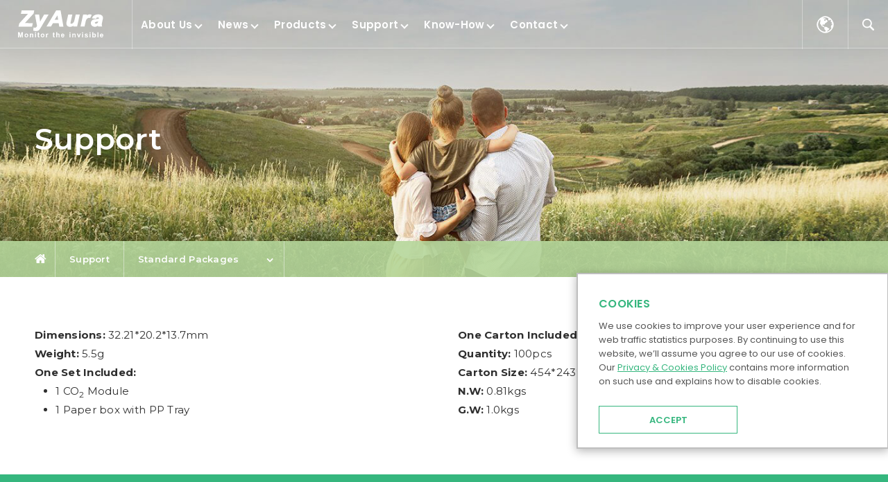

--- FILE ---
content_type: text/html; charset=utf-8
request_url: https://www.zyaura.com/support-detail/package-zg09/
body_size: 12555
content:
<!DOCTYPE html>
<html lang="en">
<head>
<meta charset="utf-8">
<!--手機解析度-->
<meta name="viewport" content="width=device-width, initial-scale=1.0">
<!--TDK-->
<title>ZG09-ZyAura</title>
<meta name="description" content="Dimensions: 32.21*20.2*13.7mmWeight:5.5gOne Set Included:	1 CO2 Module	1 Paper box withPP TrayOne Carton Included:Quantity: 100pcsCarton Size: 454*243*54mm; 0.21 CubeFtN.W:0.81kgsG.W:1.0kgs">

<!--Other Code-->

<!--open graph protocol-->
<meta property="og:title" content="ZG09-ZyAura">
<meta property="og:description" content="Dimensions: 32.21*20.2*13.7mmWeight:5.5gOne Set Included:	1 CO2 Module	1 Paper box withPP TrayOne Carton Included:Quantity: 100pcsCarton Size: 454*243*54mm; 0.21 CubeFtN.W:0.81kgsG.W:1.0kgs">
<meta property="og:image" content="https://www.zyaura.com/upload/sales_tools_list_pic/enL_sales_tools_21K08_kKgePhtM4Q.jpg">
<meta property="og:site_name" content="ZyAura">
<meta property="og:type" content="website">

<!--bread script-->
<script type="application/ld+json">
{
  "@context": "http://schema.org",
  "@type": "BreadcrumbList",
  "itemListElement": [
	  {
		"@type": "ListItem",
		"position": 1,
		"item": {
		  "@id": "https://www.zyaura.com/",
		  "name": "HOME"
			}
	  },
	  {
		"@type": "ListItem",
		"position": 2,
		"item": {
		  "@id": "https://www.zyaura.com/support/",
		  "name": "Support"
			}
	  },
	  {
		"@type": "ListItem",
		"position": 3,
		"item": {
		  "@id": "https://www.zyaura.com/support-detail/package-zg09/",
		  "name": "ZG09"
			}
	  }
  ]
}
</script>

<!--css-->
<link rel="stylesheet" type="text/css" href="https://www.zyaura.com/css/master.css?v=210507">
<link rel="stylesheet" type="text/css" href="https://www.zyaura.com/css/catalog.css?v=210507">

<!--favor icon-->
<link rel="shortcut icon" href="https://www.zyaura.com/images/touch-icon/apple-icon-60x60.png" />
<!--touch_icon-->
<link rel="apple-touch-icon" href="https://www.zyaura.com/images/touch-icon/apple-icon-60x60.png" />
<link rel="apple-touch-icon" sizes="76x76" href="https://www.zyaura.com/images/touch-icon/apple-icon-76x76.png" />
<link rel="apple-touch-icon" sizes="120x120" href="https://www.zyaura.com/images/touch-icon/apple-icon-120x120.png" />
<link rel="apple-touch-icon" sizes="152x152" href="https://www.zyaura.com/images/touch-icon/apple-icon-152x152.png" />

<script src="https://www.zyaura.com/public/js/jquery-3.6.0.min.js"></script>
<script src="https://www.zyaura.com/public/js/jquery.blockUI.js"></script>
<script src="https://www.zyaura.com/public/js/ajax_function.js"></script> 
<script src="https://www.zyaura.com/public/js/script.js?v=210507"></script>
<script>
    function open_layer_detail(div_name,width,height){
    	if(width==''){
    		width=0;
    	}
    	if(height==''){
    		height=0;
    	}
        if($('#'+div_name).length > 0)
        {
            $.blockUI({
                message:$('#'+div_name),
                css:{ 
                cursor:'default',
                width: width + 'px',
                height:height+ 'px',
                padding:'0px',
                top:($(window).height()-height)/2 + 'px',
                left:($(window).width()-width)/2 + 'px'
                }
            });
        }
    }
    function open_loading_status(loading_name){
        if($('#'+loading_name).length > 0)
        {
            width=$('#'+loading_name).css('width').replace("px","");
            height=$('#'+loading_name).css('height').replace("px","");
            $.blockUI({
                message:$('#'+loading_name),
                css:{ 
                cursor:'default',
                border:'',
                backgroundColor:'',
                width: width + 'px',
                height:height+ 'px',
                padding:'0px',
                top:($(window).height()-height)/2 + 'px',
                left:($(window).width()-width)/2 + 'px'
                }
            });
        }
    }
    function close_layer_detail(){
    	$.unblockUI();
    }
    function close_top_layer_detail(){
    	top.$.unblockUI();
    }
    //建立執行的div
    $(function(){
    	jQuery.browser = {};
    	(function () {
    	    jQuery.browser.msie = false;
    	    jQuery.browser.version = 0;
    	    if (navigator.userAgent.match(/MSIE ([0-9]+)\./)) {
    	        jQuery.browser.msie = true;
    	        jQuery.browser.version = RegExp.$1;
    	    }
    	})();
    	$('body').prepend("<span id='iframe_string'></span>");
    	$('body').prepend('<div id="waiting_action" style="display:none;text-align:center;position: absolute;z-index: 99998;color:#FFF;font-size:12px;border:0px;"><img src="https://www.zyaura.com/public/loading_type/loading_big.gif" hspace="2" align="absmiddle"/><br><img src="https://www.zyaura.com/public/loading_type/loading_text.png" hspace="2" align="absmiddle"/></div>');
    });
    //end
</script>
<script>
	var isMobile = false;
	var isTablet = false;
</script>


<!-- Global site tag (gtag.js) - Google Analytics -->
<script async src="https://www.googletagmanager.com/gtag/js?id=UA-3715346-3"></script>
<script>
  window.dataLayer = window.dataLayer || [];
  function gtag(){dataLayer.push(arguments);}
  gtag('js', new Date());

  gtag('config', 'UA-3715346-3');
</script>

<!-- Global site tag (gtag.js) - Google Ads: 1035941589 -->
<script async src="https://www.googletagmanager.com/gtag/js?id=AW-1035941589"></script>
<script>
  window.dataLayer = window.dataLayer || [];
  function gtag(){dataLayer.push(arguments);}
  gtag('js', new Date());

  gtag('config', 'AW-1035941589',{'allow_enhanced_conversions':true});
</script>

<!-- Event snippet for 提交表單 (ZyAura) conversion page -->
<script>
 var enhanced_conversion_data;
 window.addEventListener('load', function(event){
    document.querySelector('a[id="submit_btn"]').addEventListener('click', function(){  
                var name = document.querySelector('input[id="data_name"]').value;
                var company = document.querySelector('input[id="data_company"]').value;
                var email = document.querySelector('input[id="data_email"]').value;  
                var comment = document.querySelector('textarea[id="data_exp"]').value; 
                                                                                    
               if( name!="" && company!="" && email!="" && comment!="" ){                                                                   
                conversionData();
                gtag('event', 'conversion', {'send_to': 'AW-1035941589/q_O3CKeg464DENXt_O0D'});
                }
      
                function conversionData() {
                var email = document.querySelector('input[id="data_email"]').value;                
                  
                  
                  var enhanced_conversion_data = {"email": email};
                }
        });
 });
</script>


</head>
<body class="supportPage">



<!--loading-->
<div class="loadingArea"><!-- loadingArea -->
    <div class="loadLogo"><img src="https://www.zyaura.com/images/logo.svg" alt="ZyAura"></div>
</div><!-- loadingArea end -->

<script>
    if(navigator.cookieEnabled) {
        var loadingData = sessionStorage.getItem('loading');
        var popwinData = sessionStorage.getItem('popWin');
    
        (function() {
            $('body').addClass('loadingOverflow');
            $('.loadingArea').addClass('show');

            if(loadingData !== 'ok' ) {
                sessionStorage.setItem('loading','ok');
                setTimeout(function() {
                    $(".loadingArea").remove();
                    $('body').removeClass('loadingOverflow');
                    $('.bannerArea').addClass('show');
                    //initial banner progressbar animtaion
                    if($('.progressBar').find('.path').length) { $('.progressBar').find('.path').addClass('active'); }
                },4000);
            } else {
                $(".loadingArea").remove();
                $('body').removeClass('loadingOverflow');
                setTimeout(function() {
                    $('.bannerArea').addClass('show');
                    //initial banner progressbar animtaion
                    if($('.progressBar').find('.path').length) { $('.progressBar').find('.path').addClass('active'); }
                },500);
            }
        })();
    } else {
        (function() {
            $(".loadingArea").remove();
            $('body').removeClass('loadingOverflow');
            setTimeout(function() {
                //initial banner progressbar animtaion
                if($('.progressBar').find('.path').length) { $('.progressBar').find('.path').addClass('active'); }
            },500);
        })();
    }
</script>
<div class="outerWrap">
        <header>
        <div class="wrap">
            <div class="logo"><a href="https://www.zyaura.com/" title="ZyAura">ZyAura</a></div>
            <div class="rightBox">
                <nav class="menuBox">
                    <ul class="menu" itemscope itemtype="http://www.schema.org/SiteNavigationElement">


    <li itemprop="name" class="dropDown" data-pic="https://www.zyaura.com/upload/menu_list/enL_menu_21I01_4V1Bz1z7Mx.jpg">
        <a itemprop="url" href="http://www.zyaura.com/about/about-us/">About Us</a>
                <div class="submenu">
            <ul>
	<li><a href="http://www.zyaura.com/about/about-us/">About us</a></li>
	<li><a href="http://www.zyaura.com/about/certification/">Certification</a></li>
</ul>        </div>
            </li>


    <li itemprop="name" class="dropDown" data-pic="https://www.zyaura.com/upload/menu_list/enL_menu_21I01_PL9s90Zx8k.jpg">
        <a itemprop="url" href="http://www.zyaura.com/news/">News</a>
                <div class="submenu">
            <ul>
	<li><a href="http://www.zyaura.com/news/exhibitions/">Exhibitions</a></li>
	<li><a href="http://www.zyaura.com/news/notice/">Notice</a></li>
</ul>        </div>
            </li>


    <li itemprop="name" class="dropDown" data-pic="https://www.zyaura.com/upload/menu_list/enL_menu_21I01_6TTblV6Qqa.jpg">
        <a itemprop="url" href="http://www.zyaura.com/product/">Products</a>
                <div class="submenu">
            <ul>
	<li><a href="http://www.zyaura.com/product/desktop-and-handheld/">Desktop + Handheld</a></li>
	<li><a href="http://www.zyaura.com/product/wearable-co2-detector/">Wearable CO2 Detector</a></li>
	<li><a href="http://www.zyaura.com/product/multi-iaq/">Multi IAQ</a></li>
	<li><a href="http://www.zyaura.com/product/wall-mount/">Wall Mount</a></li>
	<li><a href="http://www.zyaura.com/product/multi-gas/">Multi Gas</a></li>
	<li><a href="http://www.zyaura.com/product/co2-module/">CO2 Module</a></li>
	<li><a href="http://www.zyaura.com/product/">All Products</a></li>
</ul>        </div>
            </li>


    <li itemprop="name" class="dropDown" data-pic="https://www.zyaura.com/upload/menu_list/enL_menu_21I01_zihlC5dARM.jpg">
        <a itemprop="url" href="https://www.zyaura.com/support/catalogs/">Support</a>
                <div class="submenu">
            <ul>
	<li><a href="http://www.zyaura.com/support/catalogs/">Catalogs</a></li>
	<li><a href="http://www.zyaura.com/support/standard-packages/">Standard Packages</a></li>
	<li><a href="http://www.zyaura.com/support/video/">Video</a></li>
	<li><a href="http://www.zyaura.com/contact/">Manuals</a></li>
	<li><a href="http://www.zyaura.com/support/selling-tools/">Selling Tools</a></li>
	<li><a href="http://www.zyaura.com/support/software/">Software</a></li>
</ul>        </div>
            </li>


    <li itemprop="name" class="dropDown" data-pic="https://www.zyaura.com/upload/menu_list/enL_menu_21I01_zP2HJnlt8T.jpg">
        <a itemprop="url" href="https://www.zyaura.com/know-how/measurement/">Know-How</a>
                <div class="submenu">
            <ul>
	<li><a href="http://www.zyaura.com/know-how/measurement/">Measurement</a></li>
	<li><a href="http://www.zyaura.com/know-how/co2-regulations/">CO2 Regulations</a></li>
	<li><a href="http://www.zyaura.com/know-how/archives/">Archives</a></li>
</ul>        </div>
            </li>


    <li itemprop="name" class="dropDown" data-pic="https://www.zyaura.com/upload/menu_list/enL_menu_21I01_q4vrvdtrB7.jpg">
        <a itemprop="url" href="http://www.zyaura.com/contact/">Contact</a>
                <div class="submenu">
            <ul>
	<li><a href="http://www.zyaura.com/contact/">Contact Us</a></li>
</ul>        </div>
            </li>

</ul>
                </nav><!--menuBox end-->

                <div class="languageBox">
    <span class="langWrap">
        <img src="https://www.zyaura.com/images/lang.png" alt="Languages">
        <span class="text">
            Languages        </span>
    </span>
    <div class="subItem">
        <a href="https://www.zyaura.com/" class="current">English</a>
        <a href="https://www.zyaura.com/ch/">繁體中文</a>
        <a href="http://www.zytemp.com.cn/">简体中文</a>
    </div>
</div><!--languageBox end-->
                <div class="searchBox">
                    <a href="#moduleSearch" class="searchLink openModule">
                        <img src="https://www.zyaura.com/images/search.png" alt="Search">
                        <span>
                            Search                        </span>
                    </a>
                </div><!-- searchBox end-->
            </div><!-- rightBox end -->
        </div><!--wrap end-->
    </header><!--header end-->
    
	    <div class="bannerArea">
       	<div class="wrap">
            <div class="bannerBox">
                <ul id="banner">
        <li class="Img">
        
            <img src="https://www.zyaura.com/upload/banner_ins_list/enL_banner_ins_21I01_vLkMcGqSGa.jpg" alt="Support">

            </li>
    </ul>
            </div><!--bannerBox end-->
                        <h2 class="mainTitle">Support</h2>
                    </div><!--wrap end-->
    </div><!--bannerArea end-->
    
    <!--main-->
    <div class="mainArea">
        <div class="classBox">
            <div class="wrap">
                <a class="btnHome" href="https://www.zyaura.com/" title="ZyAura"><i class="fa fa-home"></i></a>
                <div class="title">Support</div>
                <div class="classRowBox">
    <ul class="classLink">
                <li><a href="https://www.zyaura.com/support/catalogs/" id="class_current_14"  class="current">Catalogs</a></li>
                <li><a href="https://www.zyaura.com/support/standard-packages/" id="class_current_12" >Standard Packages</a></li>
                <li><a href="https://www.zyaura.com/support/video/" id="class_current_10" >Video</a></li>
                <li><a href="https://www.zyaura.com/support/selling-tools/" id="class_current_4" >Selling Tools</a></li>
                <li><a href="https://www.zyaura.com/support/software/" id="class_current_25" >Software</a></li>
                    </ul>
</div><!--classRowBox end-->
                <div class="bread">
                    <a href="https://www.zyaura.com/">HOME</a><span>></span>Support<span>></span><a href="https://www.zyaura.com/support/">Back</a>
                </div><!--bread end-->
            </div><!--wrap end-->
        </div><!-- classBox end -->

        <div class="wrap">
            <div class="contentBox">
                        <div class="textEditor clearfix">
            <div class="contentBuilder">
<div class="row clearfix">
<div class="column half card_20">
<div class="is-card">
<div><strong>Dimensions: </strong>32.21*20.2*13.7mm<br />
<strong>Weight:&nbsp;</strong>5.5g</div>

<div><strong>One Set Included:</strong></div>

<ul>
	<li>1 CO<sub>2</sub> Module</li>
	<li>1 Paper box with&nbsp;PP Tray</li>
</ul>
</div>
</div>

<div class="column half card_20">
<div class="is-card">
<div><strong>One Carton Included:<br />
Quantity: </strong>100pcs<br />
<strong>Carton Size: </strong>454*243*54mm; 0.21 CubeFt<br />
<strong>N.W:&nbsp;</strong>0.81kgs</div>

<div><strong>G.W:&nbsp;</strong>1.0kgs</div>
</div>
</div>
</div>
</div>        </div><!--文字編輯器-->

        
                </div><!--contentBox end-->
        </div><!--wrap end-->
    </div><!--mainArea end-->

<script>
    (function(){
        $('ul.classLink').find('a').removeClass('current');
        $('#class_current_12').addClass('current');
        
    })();
</script>

<script src="https://www.zyaura.com/public/js/jqueryui/jquery-ui-core-min.js"></script>
        <footer>
        <div class="wrap">
            <div class="contactInfoBox">
                <ul class="contactList">
	<li><strong class="title">Radiant Innovation Inc.</strong> <a href="tel:+886-3-6111666"><span>Tel</span> +886-3-6111666</a> or <a href="tel:+886-3-5644185">5644185</a> <a><span>Fax</span> + 886-3-5644170</a> <a class="address" href="http://maps.google.com/maps?hl=en&amp;tab=wl&amp;q=Radiant%20Innovation%20Inc" target="_blank">1F, No.3, Industrial E. 9th Rd., Science-Based Industrial Park, HsinChu, Taiwan 300, R.O.C.</a></li>
	<li><strong class="title">Kunshan Radiant Innovation Co., Ltd.</strong> <a href="tel:+86-512-86165995"><span>Tel</span> +86-512-86165995</a> <a><span>Fax</span> +86-512-86164399</a> <a class="address" href="#" target="_blank">No.20, TaiHong Road, WuSongJiang Development Zone, YuShan Town, KunShan City, JiangSu, China 215300</a></li>
	<li class="twoColumns"><img alt="" src="https://www.zyaura.com/download/0/1/" /><br />
	<span style="font-size:10px;">WARNING: Beware of phishing emails sent by Radiant sender&#39;s name but with suspicious/misleading domain names and <strong>DO NOT CLICK on links or attachments</strong>. If you have any doubts, please contact your Radiant&#39;s contact person separately.</span></li>
</ul>                <ul class="linkList clearfix">
        
    <li>
        <div class="Img"><a href="https://www.zyaura.com/contact/"  ><img src="https://www.zyaura.com/upload/marqueepic_list/enL_marqueepic_21I01_C2YncmxMi8.jpg" alt="Contact"></a></div>
    </li>
		</ul>
            </div><!-- contactInfoBox end-->

            <div class="footerLogo">
                <a href="https://www.radiantek.com.tw/" title="ZyAura">
                    <img src="https://www.zyaura.com/images/footer_logo_w.svg" alt="">
                </a>
            </div>

            <ul class="downList">
                        <li><a href="https://www.zyaura.com/privacy/privacy-policy/">Privacy and Cookies Policy</a></li>
                    <li><a href="https://www.zyaura.com/sitemap/">Sitemap</a></li>
            </ul>

            <div class="copyright">
                <a href="http://www.radiantek.com.tw/radiant/" target="_blank"><img style="width: 90px;" src="https://www.zyaura.com/download/0/50/" /></a>  |  <a href="http://www.zytemp.com/" target="_blank"><img style="width: 95px;" src="https://www.zyaura.com/download/0/49/" /></a>  |  <a href="http://www.zyaura.com/" target="_blank"><img style="width: 85px;" src="https://www.zyaura.com/download/0/48/" /></a> <br />
<br />
© 2025 ZyAura. All Rights Reserved.                <!--↓靜態-ibest-->
                <div class="translateIbest">
                    <div class="design">
                        <style>.ibestlink{font-size:9pt;color:#666;text-decoration:none}ul.ibestTab{display:none;padding:0;margin:0;list-style:none}ul.ibestContent{padding:0;margin:0;list-style:none}ul.ibestContent li{display:none!important}ul.ibestContent li:first-child{display:block!important}</style>
<div class="outerLink"><!--outerLink-->
	
	<!--tab-->
	<ul class="ibestTab">
		<li>網頁設計案例</li>
		<li>愛貝斯</li>
	</ul>
	
	<!--tabContent-->
	<ul class="ibestContent">
		<li>
			<a href="https://www.ibest.tw" class="ibestlink" target="_blank" title="網頁設計">網頁設計</a>‧
			<a href="https://www.ibest.com.tw" class="ibestlink" target="_blank" title="iBest">iBest</a>
		</li>
			</ul>

</div><!--outerLink end-->                    </div>
                </div><!--translate&ibest end-->
            </div><!-- copyright end -->
        </div><!-- wrap end -->
    </footer>
    </div><!--outerWrap end-->

<!--mobile menu 手機板選單-->
<div class="m_menu">
    <div class="mask closeMenu"></div>
    <div class="hideBox">
        <ul class="nav" itemscope itemtype="http://www.schema.org/SiteNavigationElement">


    <li itemprop="name" class="dropDown" data-pic="https://www.zyaura.com/upload/menu_list/enL_menu_21I01_4V1Bz1z7Mx.jpg">
        <a itemprop="url" href="http://www.zyaura.com/about/about-us/">About Us</a>
                <div class="submenu">
            <ul>
	<li><a href="http://www.zyaura.com/about/about-us/">About us</a></li>
	<li><a href="http://www.zyaura.com/about/certification/">Certification</a></li>
</ul>        </div>
            </li>


    <li itemprop="name" class="dropDown" data-pic="https://www.zyaura.com/upload/menu_list/enL_menu_21I01_PL9s90Zx8k.jpg">
        <a itemprop="url" href="http://www.zyaura.com/news/">News</a>
                <div class="submenu">
            <ul>
	<li><a href="http://www.zyaura.com/news/exhibitions/">Exhibitions</a></li>
	<li><a href="http://www.zyaura.com/news/notice/">Notice</a></li>
</ul>        </div>
            </li>


    <li itemprop="name" class="dropDown" data-pic="https://www.zyaura.com/upload/menu_list/enL_menu_21I01_6TTblV6Qqa.jpg">
        <a itemprop="url" href="http://www.zyaura.com/product/">Products</a>
                <div class="submenu">
            <ul>
	<li><a href="http://www.zyaura.com/product/desktop-and-handheld/">Desktop + Handheld</a></li>
	<li><a href="http://www.zyaura.com/product/wearable-co2-detector/">Wearable CO2 Detector</a></li>
	<li><a href="http://www.zyaura.com/product/multi-iaq/">Multi IAQ</a></li>
	<li><a href="http://www.zyaura.com/product/wall-mount/">Wall Mount</a></li>
	<li><a href="http://www.zyaura.com/product/multi-gas/">Multi Gas</a></li>
	<li><a href="http://www.zyaura.com/product/co2-module/">CO2 Module</a></li>
	<li><a href="http://www.zyaura.com/product/">All Products</a></li>
</ul>        </div>
            </li>


    <li itemprop="name" class="dropDown" data-pic="https://www.zyaura.com/upload/menu_list/enL_menu_21I01_zihlC5dARM.jpg">
        <a itemprop="url" href="https://www.zyaura.com/support/catalogs/">Support</a>
                <div class="submenu">
            <ul>
	<li><a href="http://www.zyaura.com/support/catalogs/">Catalogs</a></li>
	<li><a href="http://www.zyaura.com/support/standard-packages/">Standard Packages</a></li>
	<li><a href="http://www.zyaura.com/support/video/">Video</a></li>
	<li><a href="http://www.zyaura.com/contact/">Manuals</a></li>
	<li><a href="http://www.zyaura.com/support/selling-tools/">Selling Tools</a></li>
	<li><a href="http://www.zyaura.com/support/software/">Software</a></li>
</ul>        </div>
            </li>


    <li itemprop="name" class="dropDown" data-pic="https://www.zyaura.com/upload/menu_list/enL_menu_21I01_zP2HJnlt8T.jpg">
        <a itemprop="url" href="https://www.zyaura.com/know-how/measurement/">Know-How</a>
                <div class="submenu">
            <ul>
	<li><a href="http://www.zyaura.com/know-how/measurement/">Measurement</a></li>
	<li><a href="http://www.zyaura.com/know-how/co2-regulations/">CO2 Regulations</a></li>
	<li><a href="http://www.zyaura.com/know-how/archives/">Archives</a></li>
</ul>        </div>
            </li>


    <li itemprop="name" class="dropDown" data-pic="https://www.zyaura.com/upload/menu_list/enL_menu_21I01_q4vrvdtrB7.jpg">
        <a itemprop="url" href="http://www.zyaura.com/contact/">Contact</a>
                <div class="submenu">
            <ul>
	<li><a href="http://www.zyaura.com/contact/">Contact Us</a></li>
</ul>        </div>
            </li>

</ul>
    </div><!--hideBox end-->
</div><!--m_menu end-->


<!--privacy-->
<div class="privacyArea">
    <div class="title">Cookies</div>
    <div class="text">We use cookies to improve your user experience and for web traffic statistics purposes. By continuing to use this website, we&rsquo;ll assume you agree to our use of cookies. Our&nbsp;<a href="http://www.zyaura.com/privacy/privacy-policy/">Privacy &amp; Cookies Policy</a>&nbsp;contains more information on such use and explains how to disable cookies.</div>
    <a class="btn" href="javascript:;">Accept</a>
</div><!-- privacyArea end -->

<script>
	
    (function() {
        if(navigator.cookieEnabled) {
            var cookiesArr = document.cookie.split(';');
            var cookie = [];

            $(cookiesArr).each(function(index, item) {
                cookie = item.trim().split('=');

                if(cookie[0] == 'privacy' && cookie[1] === 'ok') {
                    $('.privacyArea').remove();
                    return false;
                }else{
                    $('.privacyArea').show();
                }
            });

            $('.privacyArea .btn').on('click', function(e) {
                e.preventDefault();
                $('.privacyArea').addClass('check');
                setTimeout(function() {
                    $('.privacyArea').remove();
                }, 1000);
                
                document.cookie = 'privacy=ok; max-age=604800; SameSite=None; Secure; path=/;';
            });
        } else {
            $('.privacyArea').show();
            $('.privacyArea .btn').on('click', function(e) {
                e.preventDefault();
                $('.privacyArea').addClass('check');
                setTimeout(function() {
                    $('.privacyArea').remove();
                }, 1000);
            });
        }
    })();
</script>
<!--搜尋視窗-->
<div class="searchLightBox moduleBox" id="moduleSearch">
	<div class="box">
		<div class="moduleClose"></div>
		<div class="title">Search</div>
		<input name="keyword_info" type="text" id="keyword_info" placeholder="Keyword">
		<div class="btnBox">
			<a class="btn searchInfo">Submit</a>
		</div>
	</div><!-- box end-->
</div><!-- searchLightBox end-->

<script>
	$(function(){
		const submitSearch = function(){
			let keyword = $('#keyword_info').val();
			if(keyword==''){
				alert('Keyword');
			}else{
				location.href=encodeURI('https://www.zyaura.com/search/?keyword=' + keyword);
			}
		}
		$('#keyword_info').keydown(function(e){
			if(e.which == 13) submitSearch();
		});
		$('.searchLightBox').on('click','.btn.searchInfo', function(){
			submitSearch();
		});
	});
</script>
<!--general Js-->
<script src="https://www.zyaura.com/lib/jsManage.js"></script>

<script>
    $(function(){
        //[電腦版選單]

        //建置遮罩
        $('.outerWrap').after('<div class="menuDropdownMask"></div>');

        //複製&建置一組子項選單
        $('header').append(`
            <div class="menuDropdownBox">
                <div class="leftDropdownBox">
                    <img src="https://www.zyaura.com/images/home/menu_pic.jpg">
                    <ul class="picDropdownList"></ul>
                </div>
                <div class="rightDropdownBox">
                    <div class="dropdownBox">
                        <ul class="menuDropdownList"></ul>
                    </div>
                </div>
            </div>
        `);
        $('.menu > li').each(function(idx){
            $("<li data-id='" + idx + "'></li>").append($(this).find('.submenu a').clone())
                                              .appendTo($('header .menuDropdownList'));

            let pic = $(this).attr('data-pic') ? "<img src='" + $(this).attr('data-pic') + "'>" : "";
            $("<li></li>").append(pic)
                          .appendTo($('header .picDropdownList'));
        });


        //更新選單子項寬度
        let updateMenuWidth = function() {
            $('.menu > li').each(function(idx){
                $('header .menuDropdownList li').eq(idx).css({ "width" : $(this).innerWidth() + "px" });
            });
        }
        $(window).resize(function(){
            updateMenuWidth();
        }).resize();


        //打開選單
        $('header').on('mouseenter', '.menu', function(){
            updateMenuWidth();
            $('header .menuDropdownBox').addClass('show');
            $('header .logo').addClass('white');
            $('.menuDropdownMask').stop(false,true).fadeIn();
        });


        //關閉選單
        let closeMenuDropdownBox = function() {
            $('header .menuDropdownBox, .menu > li').removeClass('show');
            $('header .logo').removeClass('white');
            $('.menuDropdownMask').stop(false,true).hide();
        }
        $('header').on('mouseleave', function(){
            closeMenuDropdownBox();
        });
        $('header .logo, header .languageBox, header .searchBox').on('mouseenter', function(){
            closeMenuDropdownBox();
        });


        //更換左側圖片
        $('header').on('mouseenter', '.menuDropdownList > li, .menu > li', function(){
            let idx = $(this).parents().children("li").index(this);
            $(".menu > li").eq(idx).addClass('show').siblings().removeClass('show');
            $('header .picDropdownList li').eq(idx).fadeIn().siblings().fadeOut();
        });

        //[電腦版選單] END
    });
</script>

<script>
    (function(){
        let tableWrap = function() {
            $('.textEditor table:not(.noWrap)').each(function(){
                $(this).wrap('<div class="tableWrapBox dragscroll"></div>');
                if(gVal.vw() > 1023) {
                    $(this).addClass('fullTable');
                }
            });
        }
        tableWrap();
    })();
</script>

<!--lightGallery-->
<link rel="stylesheet" href="https://www.zyaura.com/public/js/lightGallery/dist/css_style/lightgallery.css">
<script src="https://www.zyaura.com/public/js/lightGallery/dist/js/lightgallery-all.min.js"></script>
<script>
$(document).ready(function(){
    $('.titan').lightGallery({
        hash: false
    });
});
</script>

<!-- slick -->
<link rel="stylesheet" href="https://www.zyaura.com/public/js/slick-slider/slick-theme.css">
<link rel="stylesheet" href="https://www.zyaura.com/public/js/slick-slider/slick.css">
<script src="https://www.zyaura.com/public/js/slick-slider/slick.min.js"></script>
<script>
    $(function() {
        $('#banner').slick({
            infinite: true,
            slidesToShow: 1,
            slidesToScroll: 1,
            fade: true,
            arrows: false,
            autoplay: true,
            autoplaySpeed: 4500,
            cssEase: 'ease-in-out',
        });
        $('.bannerArea .bannerItem:not(:first-child)').show();

        $('.linkList').slick({
            infinite: true,
            slidesToShow: 1,
            slidesToScroll: 1,
            autoplay: true,
            arrows: false,
            autoplaySpeed: 4500,
            cssEase: 'ease-in-out'
        });
    });
</script>

<!--dotdot-->
<script src="https://www.zyaura.com/public/js/jquery.dotdotdot.min.js"></script>
<script>
    $(document).ready(function() {
        if($('.ellipsis').length) {
            $('.ellipsis').dotdotdot({
                wrap: 'letter',
                remove: [ ' ', ',', ';', '.', '!', '?' ]
            });
        }
    });
</script>

<!--scrollreveal-->
<script src="https://www.zyaura.com/public/js/scrollreveal.min.js"></script>
<script>
    $(function(){
        window.sr = ScrollReveal({mobile:false, scale:1, origin:"bottom", duration:1000, distance: '50px', easing:'ease', viewFactor:0.4});
        if (sr.isSupported()) {
            document.documentElement.classList.add('sr');

            sr.reveal('.bannerArea .mainTitle');
            sr.reveal('.bannerArea + .mainArea .classBox', { duration:1000, distance: '10px', delay: 0.3 });
            sr.reveal('.dataBox .textEditor .contentBuilder .column', { viewFactor:0.3 });

            sr.reveal('footer .contactList li', 150);
            sr.reveal('footer .linkList');
        }
    });
</script>

<!--footable-->
<link rel="stylesheet" type="text/css" href="https://www.zyaura.com/public/js/footable/footable.core.css">
<script src="https://www.zyaura.com/public/js/footable/footable.js"></script>
<script>
    $('table.responsive').footable();
</script>

<svg xmlns="http://www.w3.org/2000/svg" width="0" height="0" display="none">
	<symbol id="iconLine" viewBox="0 0 183.433 173.511">
		<path fill="currentColor" d="M183.386,70.704c-0.289-7.491-1.932-14.663-4.937-21.514c-6.256-14.268-16.528-25.032-29.549-33.255    C131.479,4.932,112.285,0.115,89.979,0c-2.006,0.124-5.82,0.281-9.619,0.606C70.566,1.442,61.08,3.673,51.921,7.219    c-15.101,5.846-28.187,14.56-38.25,27.425C5.831,44.666,1.049,55.975,0.154,68.728C-0.775,82.01,2.507,94.3,9.613,105.544    c8.252,13.058,19.762,22.445,33.436,29.319c11.559,5.811,23.861,9.089,36.684,10.539c2.479,0.28,4.229,2.276,4.166,4.766    c-0.037,1.442-0.242,2.881-0.399,4.319c-0.479,4.4-0.935,8.804-1.468,13.199c-0.539,4.442,3.966,7.116,7.854,5.193    c13.784-6.816,27.194-14.253,39.832-23.035c8.887-6.174,17.255-12.979,24.989-20.56c6.584-6.455,12.108-13.753,17.366-21.295    C179.898,96.765,183.916,84.446,183.386,70.704z M59.079,95.217c-0.9,1.201-2.151,1.811-3.63,1.817    c-6.274,0.025-12.549,0.044-18.824-0.005c-2.623-0.021-4.506-2.028-4.512-4.663c-0.015-5.924-0.004-11.848-0.004-17.772    c0-5.88-0.015-11.76,0.008-17.639c0.008-2.359,1.678-4.124,4.154-4.498c1.938-0.292,4.149,1.142,4.756,3.166    c0.184,0.614,0.196,1.294,0.197,1.944c0.012,9.478,0.008,18.956,0.008,28.434c0,1.845,0.004,1.849,1.9,1.851    c4.081,0.005,8.162-0.001,12.242,0.008c1.941,0.004,3.421,0.871,4.203,2.629C60.296,92.103,60.178,93.75,59.079,95.217z     M73.857,74.81c0,6.015,0.002,12.031-0.002,18.046c0,2.802-1.396,4.201-4.217,4.178c-0.867-0.007-1.768-0.024-2.594-0.253    c-1.339-0.371-2.143-1.354-2.297-2.748c-0.102-0.912-0.079-1.84-0.08-2.761c-0.004-11.372-0.004-22.744-0.002-34.116    c0.001-4.128,3.546-6.211,7.265-4.262c1.392,0.73,1.931,1.947,1.931,3.475C73.854,62.516,73.857,68.663,73.857,74.81z     M117.352,91.996c0,2.34-1.193,4.135-3.168,4.791c-2.013,0.668-3.756,0.049-5.27-1.907c-5.829-7.529-11.651-15.063-17.477-22.595    c-0.285-0.367-0.586-0.72-1.146-1.408c-0.038,0.85-0.076,1.303-0.076,1.755c-0.005,6.629,0.01,13.257-0.012,19.885    c-0.008,2.318-1.668,4.138-4.004,4.502c-2.062,0.321-4.238-1.051-4.897-3.147c-0.166-0.529-0.205-1.117-0.206-1.678    c-0.011-11.589-0.012-23.178-0.005-34.766c0.002-2.299,1.197-4.104,3.077-4.724c2.045-0.674,3.902-0.018,5.4,1.931    c5.804,7.549,11.603,15.101,17.405,22.65c0.283,0.367,0.496,0.715,0.793,1.071c0.122-0.05,0.272-0.101,0.272-0.151V76.66    c0-6.496,0.082-12.993,0.105-19.49c0.01-2.453,1.391-4.067,3.733-4.601c2.692-0.614,5.415,1.475,5.44,4.266    c0.039,3.95,0.035,7.901,0.035,11.852C117.354,76.457,117.355,84.226,117.352,91.996z M133.699,63.151    c0.1,1.751,0.023,3.512,0.025,5.269c0.004,1.769,0.006,1.775,1.846,1.777c4.084,0.004,8.168-0.023,12.252,0.011    c3.113,0.025,5.027,2.303,4.594,5.376c-0.311,2.203-2.268,3.781-4.816,3.799c-4.128,0.027-8.257,0.061-12.384-0.024    c-1.282-0.027-1.562,0.435-1.511,1.585c0.076,1.754,0.091,3.517-0.004,5.268c-0.068,1.251,0.322,1.688,1.613,1.667    c4.127-0.07,8.256-0.054,12.383-0.014c3.187,0.03,5.098,2.204,4.729,5.276c-0.262,2.181-2.11,3.875-4.44,3.89    c-6.28,0.039-12.561,0.045-18.84-0.001c-2.621-0.02-4.531-2.022-4.539-4.65c-0.021-5.885-0.006-11.77-0.006-17.655    c-0.002-5.753-0.006-11.506,0-17.26c0.004-3.1,1.877-5.029,4.98-5.042c6.017-0.027,12.033-0.024,18.05,0    c2.351,0.01,4.292,1.463,4.741,3.438c0.499,2.192-0.364,4.318-2.303,5.237c-0.756,0.359-1.686,0.477-2.539,0.487    c-4.084,0.048-8.168,0.055-12.252,0.002C134.104,61.572,133.63,61.907,133.699,63.151z" />
	</symbol>
	<symbol id="icon-garbage" viewBox="0 0 44 52">
		<path stroke="currentColor" style="fill:none;stroke-width:2;stroke-linejoin:round;" d="M43,15H1v-5c0-1.657,1.343-3,3-3h36  c1.656,0,3,1.343,3,3V15z" />
		<path stroke="currentColor" style="fill:none;stroke-width:2;stroke-linecap:round;stroke-linejoin:round;" d="M39,19v28  c0,2.209-1.791,4-4,4H9c-2.209,0-4-1.791-4-4V19" />
		<path stroke="currentColor" style="fill:none;stroke-width:2;stroke-linejoin:round;" d="M15,7V4c0-1.657,1.344-3,3-3h8  c1.656,0,3,1.343,3,3v3" />
		<line stroke="currentColor" style="fill:none;stroke-width:2;stroke-linecap:round;stroke-linejoin:round;" x1="25" y1="21" x2="25" y2="45" />
		<line stroke="currentColor" style="fill:none;stroke-width:2;stroke-linecap:round;stroke-linejoin:round;" x1="19" y1="21" x2="19" y2="45" />
		<line stroke="currentColor" style="fill:none;stroke-width:2;stroke-linecap:round;stroke-linejoin:round;" x1="13" y1="21" x2="13" y2="45" />
		<line stroke="currentColor" style="fill:none;stroke-width:2;stroke-linecap:round;stroke-linejoin:round;" x1="31" y1="21" x2="31" y2="45" />
	</symbol>
	<symbol id="iconLock" viewBox="0 0 29.4 39">
		<path fill="currentColor" d="M24.4,17c-0.2-2.5-0.1-5-0.6-7.3c-1-4.4-5.1-7.3-9.5-7.1c-4.6,0.2-8.3,3.4-9,7.9c-0.1,0.5-0.1,1-0.2,1.4             c-0.1,0.7-0.5,1.3-1.1,1.2c-0.6,0-1-0.6-1-1.4C3.2,6.2,7,1.7,12.5,0.6c6.7-1.4,13.4,3.7,13.8,10.6c0.1,1.6,0.1,3.2,0.1,4.8             c0,0.3,0,0.6,0,0.9c2.2,0.4,2.6,0.9,2.6,3.1c0,4,0,8,0,11.9c0,2.6-1,4.7-3.4,5.9c-0.9,0.4-2,0.7-2.9,0.7c-5.3,0.1-10.6,0.1-15.9,0             c-3.7,0-6.3-2.6-6.4-6.4c-0.1-4.3,0-8.6,0-12.9c0-1.5,0.9-2.3,2.5-2.3c6.7,0,13.4,0,20.1,0C23.4,17,23.8,17,24.4,17z M26.8,19.2             c-8.2,0-16.2,0-24.3,0c0,0.3,0,0.6,0,0.9c0,3.9,0,7.8,0,11.8c0,2.9,1.6,4.5,4.5,4.6c5.1,0,10.2,0,15.3,0c2.9,0,4.5-1.6,4.5-4.6             c0-3.9,0-7.8,0-11.8C26.8,19.9,26.8,19.6,26.8,19.2z" />
		<path fill="currentColor" d="M14.7,32c-2.1,0-4-1.8-4-4c0-2.2,1.9-4.1,4-4c2.2,0,4,1.8,4,4C18.7,30.2,16.9,32,14.7,32z M14.7,26.1             c-1,0-1.9,0.8-1.9,1.8c0,1,0.9,1.9,1.9,1.9c0.9,0,1.9-0.9,1.9-1.9C16.6,27,15.7,26.1,14.7,26.1z" />
	</symbol>
	<symbol id="iconKey" viewBox="0 0 52.3 52.3">
		<path fill="currentColor" d="M37.3,26.2c1.1-0.1,1.5,0.4,1.5,1.5c0,1.9,0.9,2.8,2.8,2.8c1,0,1.4,0.5,1.5,1.4c0.1,2.1,0.7,2.6,2.8,2.8   c0.7,0.1,1.5,0.3,1.3,1.2c-0.2,1.4,0.5,2.2,1.4,3c0.8,0.7,1.5,1.4,2.2,2.2c0.4,0.5,0.7,1.2,0.7,1.8c0.1,2.4,0,4.9,0,7.3   c0,1.3-0.3,1.6-1.6,1.6c-2.4,0-4.8,0-7.2,0c-0.9,0-1.5-0.3-2.1-0.9c-4.9-5-9.9-9.9-14.8-14.8c-0.3-0.3-0.6-0.5-1.1-1   c-0.3,0.4-0.6,0.8-0.9,1.2c-0.9,0.9-1.6,0.8-2.2-0.3c-0.1-0.2-0.2-0.4-0.3-0.6c-0.2-0.7-0.7-0.9-1.5-0.8c-1.6,0.2-3.2,0.3-4.8,0   C5.6,33-0.5,24.7,0.8,15.1C2,5.6,11.8-1.1,21.1,1c8.6,2,14.1,9.3,13.4,18.1c-0.1,1.5,0,2.3,1.5,2.8c1,0.3,1,1.1,0.3,1.9   c-0.4,0.4-0.9,0.7-1.3,0.9C35.6,26,36.4,26.2,37.3,26.2z M49.4,43.1c0-0.4-0.3-0.8-0.5-1c-0.8-0.9-1.8-1.7-2.5-2.6   c-0.6-0.7-1-1.5-1.7-2.6c-1.9-0.4-3.7-2.2-3.8-4.2c-2.5-0.6-4-2.2-4.2-4.4c-1.7,0.4-2.4-1-3.4-1.9c-1.1-1.1-1.1-1.4,0-2.5   c0.2-0.2,0.3-0.3,0.5-0.5c-0.3-0.2-0.5-0.3-0.7-0.4c-1-0.4-1.2-1.1-1-2.1c1.4-6.7-1.6-13.2-7.6-16.3C18.9,1.7,13.3,2.1,8.4,6   c-5,4-6.8,9.4-5,15.7c1.7,6,5.8,9.6,11.9,10.6c1.5,0.2,3,0.2,4.5,0c1.6-0.2,2.9-0.5,3.3,1.6c2.1-1.6,2.1-1.6,3.9,0.2   c4.9,4.9,9.9,9.9,14.8,14.8c0.4,0.4,1.2,0.7,1.8,0.7c1.9,0.1,3.8,0,5.9,0C49.5,47.3,49.5,45.2,49.4,43.1z" />
		<path fill="currentColor" d="M18.9,13c0,2.9-2.4,5.4-5.4,5.4c-2.8,0-5.3-2.4-5.3-5.3c0-2.9,2.4-5.4,5.3-5.3C16.4,7.7,18.8,10.1,18.9,13z   M13.5,9.8c-1.8,0-3.2,1.5-3.2,3.2c0,1.7,1.4,3.1,3.2,3.1c1.8,0,3.2-1.3,3.2-3.1C16.7,11.2,15.2,9.8,13.5,9.8z" />
	</symbol>
	<symbol id="iconPdf" viewBox="0 0 77.586 100">
		<path d="M76.638,21.012l-1.33-1.329L57.903,2.277l-1.329-1.329C55.973,0.347,55.138,0,54.285,0H4.247C2.202,0,0,1.579,0,5.045
				v62.196v28.512v0.798c0,1.443,1.452,2.85,3.169,3.293c0.086,0.022,0.169,0.055,0.259,0.072C3.697,99.971,3.971,100,4.247,100H73.34
				c0.276,0,0.55-0.029,0.819-0.083c0.09-0.017,0.172-0.05,0.259-0.072c1.717-0.443,3.169-1.85,3.169-3.293v-0.798V67.241V24.1
				C77.586,22.778,77.428,21.802,76.638,21.012z M56.896,6.146L71.44,20.689H56.896V6.146z M74.138,95.753
				c0,0.317-0.188,0.584-0.457,0.714c-0.109,0.04-0.219,0.084-0.341,0.084H4.247c-0.123,0-0.233-0.045-0.341-0.084
				c-0.269-0.127-0.457-0.397-0.457-0.714V70.689h70.69V95.753z M74.138,67.241H3.448V5.045c0-0.375,0.057-1.597,0.798-1.597h49.302
				c-0.057,0.217-0.1,0.441-0.1,0.674v20.016h20.016c0.233,0,0.455-0.043,0.672-0.1c0,0.025,0.002,0.036,0.002,0.062V67.241z"/>
		<path d="M28.19,78.854c-0.354-0.669-0.819-1.236-1.394-1.709c-0.574-0.47-1.222-0.826-1.945-1.06
			c-0.722-0.236-1.453-0.354-2.191-0.354h-4.997v17.373h2.83v-6.271h2.098c0.91,0,1.745-0.133,2.499-0.4s1.398-0.645,1.933-1.131
			c0.534-0.486,0.95-1.088,1.25-1.804c0.298-0.715,0.448-1.512,0.448-2.393C28.721,80.272,28.543,79.522,28.19,78.854z
			 M25.724,82.884c-0.174,0.479-0.4,0.852-0.683,1.119c-0.283,0.267-0.593,0.46-0.931,0.578s-0.681,0.177-1.026,0.177h-2.593v-6.882
			h2.121c0.722,0,1.303,0.113,1.745,0.341c0.439,0.228,0.781,0.51,1.026,0.848c0.243,0.338,0.403,0.691,0.483,1.061
			c0.077,0.369,0.117,0.695,0.117,0.978C25.983,81.812,25.896,82.405,25.724,82.884z"/>
		<path d="M45.526,80.901c-0.364-0.979-0.909-1.855-1.64-2.625c-0.731-0.769-1.65-1.388-2.759-1.85
			c-1.108-0.462-2.393-0.695-3.853-0.695h-5.233v17.373h6.576c0.219,0,0.557-0.028,1.014-0.083c0.455-0.055,0.958-0.179,1.508-0.377
			c0.55-0.197,1.119-0.492,1.708-0.885c0.59-0.393,1.119-0.931,1.592-1.615c0.472-0.685,0.86-1.533,1.167-2.546
			c0.307-1.014,0.46-2.236,0.46-3.666C46.067,82.893,45.886,81.883,45.526,80.901z M41.824,89.189
			c-0.848,1.226-2.231,1.838-4.148,1.838h-2.805V77.874h1.65c1.352,0,2.452,0.178,3.3,0.531s1.521,0.817,2.016,1.391
			c0.495,0.574,0.828,1.214,1.001,1.921c0.172,0.707,0.259,1.422,0.259,2.145C43.097,86.188,42.672,87.965,41.824,89.189z"/>
		<polygon points="50.169,93.104 53.045,93.104 53.045,85.277 60.305,85.277 60.305,83.345 53.045,83.345 53.045,77.876
			61.035,77.876 61.035,75.731 50.169,75.731 	"/>
		<path d="M60.048,41.51c-0.664-1.292-2.3-1.922-5-1.922c-1.584,0-3.529,0.207-5.79,0.617c-3.155-3.348-6.448-8.238-8.772-13.038
			c2.305-9.706,1.152-11.08,0.643-11.728c-0.542-0.689-1.305-1.809-2.174-1.809c-0.364,0-1.357,0.166-1.751,0.297
			c-0.993,0.331-1.528,1.096-1.955,2.095c-1.219,2.85,0.453,7.708,2.174,11.453c-1.471,5.85-3.938,12.852-6.531,18.535
			c-6.535,2.993-10.005,5.933-10.319,8.738c-0.114,1.021,0.127,2.519,1.922,3.866c0.492,0.367,1.067,0.562,1.667,0.562
			c1.509,0,3.033-1.155,4.797-3.633c1.286-1.807,2.667-4.271,4.108-7.329c4.617-2.019,10.329-3.843,15.221-4.866
			c2.724,2.616,5.164,3.94,7.26,3.94c1.545,0,2.869-0.71,3.828-2.054C60.374,43.836,60.602,42.584,60.048,41.51z M24.2,56.265
			c-0.807-0.619-0.761-1.036-0.743-1.193c0.107-0.958,1.608-2.66,5.293-4.731C25.957,55.5,24.457,56.185,24.2,56.265z M38.338,16.745
			c0.074-0.024,1.802,1.898,0.166,5.545C36.045,19.774,38.169,16.802,38.338,16.745z M34.774,44.376
			c1.75-4.171,3.377-8.776,4.61-13.042c1.936,3.479,4.262,6.855,6.589,9.559C42.295,41.757,38.378,42.976,34.774,44.376z
			 M57.017,43.55c-0.531,0.743-1.683,0.761-2.086,0.761c-0.919,0-1.262-0.547-2.667-1.628c1.159-0.148,2.252-0.186,3.123-0.186
			c1.533,0,1.814,0.226,2.026,0.34C57.375,42.958,57.274,43.189,57.017,43.55z"/>
	</symbol>
</svg>


<!--customer Js-->
<script>
    $(function(){
        $('ul.menu').find('a[href*="/sales-tools/"]').addClass('current');
    });
</script>
</body>
</html>

--- FILE ---
content_type: text/css
request_url: https://www.zyaura.com/css/master.css?v=210507
body_size: 8638
content:
@charset "UTF-8";
/* CSS Document */
@import url(public/css/reset.css);
@import url(public/css/font-awesome-4.7.0/font-awesome.min.css);
@import url(public/css/rwdgrid.css);
@import url(public/css/textEditor.css);
@import url(public/css/contentbuilder.css);
@import url("https://fonts.googleapis.com/css2?family=Noto+Sans+TC:wght@400;500;700&family=Montserrat:wght@400;500;600;700&family=Poppins:wght@400;600;700&family=Noto+Sans+SC:wght@400;500;700&display=swap");
*, *::before, *::after {
    box-sizing: border-box;
}

header, header .menuBox,
header .languageBox,
header .searchBox, header .searchLink img, header .menuBtn::before, header .menuBtn span::before, header .menuBtn span::after, .languageBox::before, .languageBox .langWrap, .languageBox .langWrap img, .menuDropdownList li, .menu > li::before, .menu > li.dropDown::after, .nav .dropDown > a::before, .subscribeBox input[type=text], .classLink > li > a::before, .pageBox a.prevBtn::before, .pageBox a.nextBtn::before, .pageBox.number a.firstBtn::before, .pageBox.number a.firstBtn::after, .pageBox.number a.lastBtn::before, .pageBox.number a.lastBtn::after, .filterList > li > a::before, .tab a::before, .arrowPrev, .arrowNext, ul.dots li button::before, .copyMessage {
    transition: all .5s;
}

.tab a > span, input[type="text"],
input[type="password"],
textarea,
button, select {
    font-family: "Poppins", "Noto Sans TC", "Noto Sans SC", "微軟正黑體", sans-serif;
}

.menuDropdownList li a, .bannerArea, footer, .mainArea, .searchLightBox {
    font-family: "Montserrat", "Noto Sans TC", "Noto Sans SC", "微軟正黑體", sans-serif;
}

.rightDropdownBox .dropdownBox::-webkit-scrollbar {
    -webkit-appearance: none;
}

.rightDropdownBox .dropdownBox::-webkit-scrollbar:vertical {
    width: 5px;
}

.rightDropdownBox .dropdownBox::-webkit-scrollbar:horizontal {
    height: 8px;
}

.rightDropdownBox .dropdownBox::-webkit-scrollbar-thumb {
    background-color: #52cc97;
    border-radius: 5px;
    border: 0;
}

.rightDropdownBox .dropdownBox::-webkit-scrollbar-track {
    border-radius: 0;
    background-color: rgba(0, 0, 0, 0.3);
}

::before, ::after {
    pointer-events: none;
}

body {
    font-family: 'Poppins', 'Noto Sans TC', 'Noto Sans SC', Helvetica, Arial, "微軟正黑體", Heiti TC, "メイリオ", sans-serif;
    font-size: 14px;
    font-weight: normal;
    letter-spacing: 0.2pt;
    color: #060606;
    background-color: #fff;
}

body.popwinOverflow, body.loadingOverflow {
    overflow: hidden;
}

body sub {
    font-size: 80%;
    line-height: 0;
    vertical-align: sub;
}

a {
    color: #060606;
    cursor: pointer;
    transition: all 0.4s ease;
}

a:hover {
    color: #35b67e;
}

.outerWrap {
    position: relative;
    padding-top: 70px;
    display: flex;
    flex-direction: column;
    min-height: 100vh;
}

@media (max-width: 1180px) {
    .outerWrap {
        padding-top: 60px;
    }
}

.outerWrap > .mainArea {
    flex-grow: 1;
}

.outerWrap.noPadding {
    padding: 0;
}

.outerWrap.noPaddingTop {
    padding-top: 0;
}

.outerWrap.noPaddingBottom {
    padding-bottom: 0;
}

.wrap {
    width: 100%;
    margin: 0 auto;
}

@media (min-width: 961px) {
    .wrap {
        max-width: 1340px;
        padding-left: 50px;
        padding-right: 50px;
    }
}

@media (min-width: 401px) and (max-width: 960px) {
    .wrap {
        padding-left: 30px;
        padding-right: 30px;
    }
}

@media (max-width: 400px) {
    .wrap {
        padding-left: 20px;
        padding-right: 20px;
    }
}

@media (min-width: 1181px) {
    .pcHide {
        display: none !important;
    }
}

/*module*/
.moduleBox {
    position: fixed;
    left: 0;
    top: 0;
    z-index: 1005;
    display: flex;
    align-items: center;
    justify-content: center;
    width: 100%;
    height: 100%;
    padding-left: 20px;
    padding-right: 20px;
    opacity: 0;
    visibility: hidden;
    pointer-events: none;
    transition-property: top, opacity, visibility;
    transition-duration: .5s;
    transition-timing-function: ease-in-out;
}

.moduleBox.show {
    opacity: 1;
    visibility: visible;
}

.moduleBox.show .moduleWrap {
    opacity: 1;
    transform: translateY(0);
}

.moduleBox .moduleWrap {
    position: relative;
    width: 100%;
    max-width: 960px;
    background-color: #fff;
    pointer-events: auto;
    padding-top: 60px;
    opacity: 0;
    transform: translateY(30px);
    transition: all .5s;
}

.moduleBox .moduleContent {
    width: 100%;
    max-height: calc(90vh - 50px);
    overflow-y: auto;
    padding-left: 30px;
    padding-right: 30px;
    padding-bottom: 30px;
}

.moduleBox .moduleClose {
    position: absolute;
    right: 0;
    top: 0;
    width: 50px;
    height: 50px;
    background: none;
    background-color: #35b67e;
    border: none;
    cursor: pointer;
}

.moduleBox .moduleClose::before, .moduleBox .moduleClose::after {
    content: '';
    position: absolute;
    left: 50%;
    top: 50%;
    margin-left: -15px;
    margin-top: -0.5px;
    width: 30px;
    height: 1px;
    background-color: #fff;
}

.moduleBox .moduleClose::before {
    transform: rotate(45deg);
}

.moduleBox .moduleClose::after {
    transform: rotate(-45deg);
}

.moduleMask {
    position: fixed;
    left: 0;
    top: 0;
    right: 0;
    bottom: 0;
    z-index: 1003;
    background-color: rgba(0, 0, 0, 0.7);
    opacity: 0;
    visibility: hidden;
    pointer-events: none;
    transition: all .5s ease-in-out;
}

.moduleMask.show {
    opacity: 1;
    visibility: visible;
    pointer-events: auto;
}

/*****loading*****/
@keyframes loadLine {
    0% {
        width: 0;
    }
    20% {
        width: 30%;
    }
    60% {
        width: 65%;
    }
    100% {
        width: 100%;
    }
}

@keyframes loadLineMove {
    0% {
        height: 8px;
        transform: translateY(0);
    }
    100% {
        height: 100%;
        transform: translateY(101%);
    }
}

@keyframes loadLineMove02 {
    0% {
        transform: translateY(0);
    }
    100% {
        transform: translateY(101%);
    }
}

@keyframes logoFadeOut {
    0% {
        opacity: 1;
    }
    100% {
        opacity: 0;
    }
}

.loadingArea {
    position: fixed;
    left: 0;
    top: 0;
    z-index: 9999;
    width: 100%;
    height: 100vh;
    opacity: 0;
    pointer-events: none;
}

.loadingArea::before {
    content: '';
    width: 0;
    height: 8px;
    background-color: #005bac;
    position: absolute;
    left: 0;
    top: 0;
    transform: translateY(0);
}

.loadingArea::after {
    content: '';
    width: 100%;
    height: 100%;
    background-color: #fff;
    position: absolute;
    left: 0;
    top: 0;
    z-index: -1;
}

.loadingArea .loadLogo {
    width: 260px;
    position: absolute;
    left: 50%;
    top: 50%;
    transform: translate(-50%, -50%);
}

.loadingArea .loadLogo img {
    display: block;
    width: 100%;
    backface-visibility: hidden;
}

.loadingArea.show {
    opacity: 1;
    pointer-events: auto;
}

.loadingArea.show::before {
    animation: loadLine 3s forwards, loadLineMove .8s 3s forwards;
}

.loadingArea.show::after {
    animation: loadLineMove02 .8s 3.4s forwards;
}

.loadingArea.show .loadLogo {
    animation: logoFadeOut .3s 3.12s forwards;
}

/*****header*****/
header {
    position: fixed;
    left: 0;
    top: 0;
    width: 100%;
    z-index: 50;
}

header, header.shrink {
    background-color: #fff;
    box-shadow: 0 0 30px rgba(0, 0, 0, 0.05);
}

@media (min-width: 1181px) {
    header .wrap {
        border-bottom: 1px solid rgba(199, 199, 199, 0.4);
    }
    header .menuBox,
    header .languageBox,
    header .searchBox {
        border-left: 1px solid rgba(199, 199, 199, 0.4);
    }
    header:not(.shrink):not(:hover) {
        background-color: transparent;
    }
    header:not(.shrink):not(:hover) .wrap {
        border-bottom-color: rgba(255, 255, 255, 0.35);
    }
    header:not(.shrink):not(:hover) .menuBox,
    header:not(.shrink):not(:hover) .languageBox,
    header:not(.shrink):not(:hover) .searchBox {
        border-left-color: rgba(255, 255, 255, 0.35);
    }
    header:not(.shrink):not(:hover) .menu > li::before {
        background-color: #fff;
    }
    header:not(.shrink):not(:hover) .menu > li.dropDown::after {
        border-color: #fff;
    }
    header:not(.shrink):not(:hover) .menu > li > a {
        color: #fff;
    }
    header:not(.shrink):not(:hover) .languageBox span {
        color: #fff;
    }
    header:not(.shrink):not(:hover) .languageBox span img {
        filter: brightness(0) invert(1);
    }
    header:not(.shrink):not(:hover) .searchLink {
        color: #fff;
    }
    header:not(.shrink):not(:hover) .searchLink img {
        filter: brightness(0) invert(1);
    }
    header:not(.shrink):not(:hover) .searchLink span {
        color: #fff;
    }
    header:not(.shrink):not(:hover) .logo a {
        background-image: url("../images/logo_w.svg");
    }
}

header .wrap {
    position: relative;
    z-index: 5;
    display: flex;
}

@media (min-width: 1181px) {
    header .wrap {
        max-width: 100%;
        height: 70px;
        padding: 0;
    }
}

@media (max-width: 1180px) {
    header .wrap {
        height: 60px;
        padding: 0 20px;
    }
}

header .logo {
    flex-shrink: 0;
    align-self: center;
}

@media (min-width: 1601px) {
    header .logo {
        padding-left: 50px;
    }
}

@media (min-width: 1301px) and (max-width: 1600px) {
    header .logo {
        padding-left: 30px;
    }
}

@media (min-width: 1181px) and (max-width: 1300px) {
    header .logo {
        padding-left: 20px;
    }
}

@media (min-width: 1601px) {
    header .logo,
    header .leftDropdownBox {
        width: 290px;
    }
}

@media (min-width: 1301px) and (max-width: 1600px) {
    header .logo,
    header .leftDropdownBox {
        width: 220px;
    }
}

@media (min-width: 1181px) and (max-width: 1300px) {
    header .logo,
    header .leftDropdownBox {
        width: 190px;
    }
}

header .rightDropdownBox {
    flex-grow: 1;
}

header .rightBox {
    flex-grow: 1;
    display: flex;
    flex-wrap: wrap;
}

@media (max-width: 1180px) {
    header .menuBox {
        display: none;
    }
}

header .languageBox {
    margin-left: auto;
}

@media (min-width: 1301px) {
    header .languageBox {
        padding: 0 20px;
    }
}

@media (min-width: 1181px) and (max-width: 1300px) {
    header .languageBox {
        padding: 0 20px;
    }
}

@media (max-width: 640px) {
    header .languageBox {
        display: none;
    }
}

header .searchBox {
    display: flex;
    flex-wrap: wrap;
    align-items: center;
}

@media (min-width: 1301px) {
    header .searchBox {
        padding: 0 30px;
    }
}

@media (min-width: 1181px) and (max-width: 1300px) {
    header .searchBox {
        padding: 0 20px;
    }
}

@media (min-width: 641px) and (max-width: 1180px) {
    header .searchBox {
        margin-left: 30px;
    }
}

@media (max-width: 640px) {
    header .searchBox {
        align-self: center;
        justify-content: center;
        margin-left: auto;
        width: 120px;
        height: 40px;
        border: 1px solid #e3e3e3;
        background: linear-gradient(to top, rgba(226, 226, 226, 0.7) 0%, rgba(226, 226, 226, 0) 100%);
    }
}

@media (max-width: 360px) {
    header .searchBox {
        width: 40px;
    }
    header .searchBox .searchLink {
        font-size: 0;
    }
    header .searchBox .searchLink img {
        margin-right: 0;
    }
}

header .searchLink {
    display: flex;
    flex-wrap: wrap;
    align-items: center;
    align-self: center;
}

header .searchLink img {
    display: block;
    margin-right: 10px;
}

header .searchLink span {
    font-size: 15px;
    font-weight: 600;
    color: #060606;
}

@media (min-width: 641px) and (max-width: 1679px) {
    header .searchLink img {
        margin-right: 0;
    }
    header .searchLink span {
        display: none;
    }
}

header .menuBtn {
    position: relative;
    align-self: center;
    width: 30px;
    height: 18px;
    cursor: pointer;
}

@media (min-width: 1181px) {
    header .menuBtn {
        display: none;
    }
}

@media (min-width: 481px) and (max-width: 1180px) {
    header .menuBtn {
        margin-left: 30px;
    }
}

@media (max-width: 480px) {
    header .menuBtn {
        margin-left: 20px;
    }
}

header .menuBtn::before {
    content: '';
    position: absolute;
    top: calc(50% - 2px);
    left: 0;
    width: 100%;
    height: 3px;
    background-color: #005bac;
}

header .menuBtn span::before, header .menuBtn span::after {
    content: '';
    position: absolute;
    left: 0;
    width: 100%;
    height: 3px;
    background-color: #005bac;
}

header .menuBtn span::before {
    top: 0;
}

header .menuBtn span::after {
    bottom: 0;
}

header .menuBtn.open::before {
    opacity: 0;
}

header .menuBtn.open span::before {
    top: calc(50% - 2px);
    transform: rotate(40deg);
}

header .menuBtn.open span::after {
    bottom: calc(50% - 2px);
    transform: rotate(-40deg);
}

.logo {
    width: 160px;
}

.logo a {
    display: block;
    width: 100%;
    height: 39px;
    background: url("../images/logo.svg") no-repeat center left;
    background-size: contain;
    text-indent: -9999px;
}

@media (max-width: 1180px) {
    .logo {
        width: 144px;
    }
    .logo a {
        height: 36px;
    }
}

.logo.white a {
    background-image: url("../images/logo_w.svg");
}

.languageBox {
    position: relative;
    display: flex;
    flex-wrap: wrap;
    align-items: center;
    cursor: pointer;
}

.languageBox::before {
    content: '';
    position: absolute;
    bottom: 0;
    left: 50%;
    z-index: 2;
    width: 0;
    height: 3px;
    background-color: #35b67e;
    opacity: 0;
}

.languageBox:hover::before {
    left: 30px;
    width: calc(100% - 50px);
    opacity: 1;
}

@media (max-width: 1679px) {
    .languageBox:hover::before {
        left: 20px;
        width: calc(100% - 40px);
    }
}

.languageBox .langWrap {
    display: flex;
    flex-wrap: wrap;
    align-items: center;
}

.languageBox .langWrap img {
    display: block;
    margin-right: 10px;
}

.languageBox .langWrap .text {
    font-size: 15px;
    font-weight: 600;
    color: #060606;
}

@media (max-width: 1679px) {
    .languageBox .langWrap img {
        margin-right: 0;
    }
    .languageBox .langWrap .text {
        display: none;
    }
}

.languageBox .subItem {
    display: none;
    position: absolute;
    top: 99%;
    left: 0;
    width: 100%;
    border: 1px solid #e5e5e5;
    border-top: 0;
    text-align: center;
}

.languageBox .subItem a {
    display: block;
    padding: 10px;
    border-top: 1px solid #e5e5e5;
    font-size: 15px;
    color: #060606;
    font-weight: 600;
    background-color: #fff;
}

.languageBox .subItem a:hover {
    color: #35b67e;
}

@media (max-width: 1679px) {
    .languageBox .subItem {
        width: 120px;
        left: calc(50% - 60px);
    }
}

.menuDropdownBox {
    position: absolute;
    top: 0;
    left: 50%;
    display: flex;
    flex-wrap: wrap;
    width: 100%;
    max-width: 1920px;
    height: 540px;
    max-height: 60vh;
    box-shadow: 0 0 30px rgba(0, 0, 0, 0.05);
    background: url(../images/home/bg_menu.png) no-repeat 92% 100%, #fff;
    transform: translateX(-50%);
    opacity: 0;
    visibility: hidden;
    pointer-events: none;
    transition: .6s;
}

.menuDropdownBox.show {
    opacity: 1;
    visibility: visible;
    pointer-events: auto;
}

.leftDropdownBox {
    position: relative;
    height: 100%;
}

.leftDropdownBox img {
    display: block;
    width: 100%;
    height: 100%;
    object-fit: cover;
}

.leftDropdownBox li {
    width: 100%;
    height: 100%;
    margin: auto;
    position: absolute;
    top: 0;
    left: 0;
    right: 0;
    bottom: 0;
    display: none;
}

.rightDropdownBox {
    padding-top: 70px;
    height: 100%;
}

.rightDropdownBox .dropdownBox {
    height: 100%;
    overflow: auto;
}

.menuDropdownList {
    display: flex;
    min-height: 100%;
}

.menuDropdownList li {
    padding: 35px 15px 30px;
}

@media (min-width: 1181px) and (max-width: 1400px) {
    .menuDropdownList li {
        padding: 25px 15px 15px;
    }
}

.menuDropdownList li:hover {
    background-color: #f8f8f8;
}

@media (min-width: 1401px) {
    .menuDropdownList li:first-child {
        padding-left: 25px;
    }
}

.menuDropdownList li a {
    display: block;
    padding: 8px 0;
    font-size: 12px;
    color: #252525;
    letter-spacing: 0;
}

.menuDropdownList li a:hover {
    color: #35b67e;
}

.menuDropdownMask {
    position: fixed;
    top: 0;
    left: 0;
    z-index: 49;
    display: none;
    width: 100%;
    height: 100vh;
    background-color: rgba(0, 0, 0, 0.5);
}

/*****menu*****/
.menu {
    display: flex;
    align-items: center;
}

.menu > li {
    position: relative;
    display: inline-block;
    padding: 0;
}

.menu > li::before {
    content: '';
    position: absolute;
    bottom: 0;
    left: 50%;
    z-index: 3;
    width: 0;
    height: 3px;
    background-color: #35b67e;
    opacity: 0;
}

.menu > li.show > a, .menu > li:hover > a {
    color: #35b67e;
}

.menu > li.show::before, .menu > li:hover::before {
    left: 0;
    width: 100%;
    opacity: 1;
}

.menu > li.dropDown::after {
    content: '';
    position: absolute;
    top: calc(50% - 4px);
    right: 15px;
    width: 8px;
    height: 8px;
    border-bottom: 2px solid #35b67e;
    border-right: 2px solid #35b67e;
    transform: rotate(45deg);
}

@media (min-width: 1181px) and (max-width: 1300px) {
    .menu > li.dropDown::after {
        right: 12px;
    }
}

.menu > li.dropDown > a {
    padding-right: 40px;
}

@media (min-width: 1181px) and (max-width: 1300px) {
    .menu > li.dropDown > a {
        padding-right: 25px;
    }
}

.menu > li > a {
    position: relative;
    display: block;
    padding: 24px 30px;
    font-size: 15px;
    font-weight: 600;
    color: #060606;
}

@media (min-width: 1401px) and (max-width: 1500px) {
    .menu > li > a {
        padding-left: 20px;
        padding-right: 20px;
    }
}

@media (min-width: 1181px) and (max-width: 1400px) {
    .menu > li > a {
        padding-left: 12px;
        padding-right: 12px;
    }
}

.menu .submenu {
    display: none !important;
    position: absolute;
    top: 99%;
    left: calc(50% - 75px);
    width: 150px;
    border: 1px solid #e5e5e5;
    border-top: 0;
    text-align: center;
}

.menu .submenu a {
    display: block;
    padding: 10px;
    border-top: 1px solid #e5e5e5;
    font-size: 15px;
    color: #060606;
    font-weight: 600;
    background-color: #fff;
}

.menu .submenu a:hover {
    color: #35b67e;
}

/*****手機menu*****/
.m_menu {
    position: fixed;
    top: 0;
    left: 0;
    z-index: 49;
    width: 100%;
    opacity: 0;
    visibility: hidden;
    pointer-events: none;
    transition: .6s;
}

.m_menu.show {
    opacity: 1;
    visibility: visible;
    pointer-events: auto;
}

@media (min-width: 1181px) {
    .m_menu {
        display: none;
    }
}

.m_menu .mask {
    position: fixed;
    top: 0;
    left: 0;
    z-index: 10;
    width: 100%;
    height: 100%;
    background-color: #fff;
}

.hideBox {
    position: fixed;
    left: 0;
    top: 0;
    bottom: 0;
    z-index: 11;
    width: 100%;
    height: 100vh;
    padding: 60px 30px;
    background: url(../images/home/bg_menu.png) no-repeat 120% 100%, #fff;
    overflow-y: auto;
}

@media (min-width: 641px) and (max-width: 1180px) {
    .hideBox {
        background-position: 100% 100%;
    }
}

@media (max-width: 360px) {
    .hideBox {
        padding-left: 20px;
        padding-right: 20px;
    }
}

.hideBox .languageBox {
    padding-right: 0;
}

.hideBox .languageBox::before {
    display: none;
}

.hideBox .languageBox .langWrap img {
    margin-right: 10px;
}

@media (max-width: 360px) {
    .hideBox .languageBox .langWrap img {
        width: 20px;
        margin-right: 5px;
    }
}

.hideBox .languageBox .langWrap .text {
    display: block;
}

@media (min-width: 361px) {
    .hideBox .languageBox .langWrap .text {
        margin-right: 10px;
    }
}

.hideBox .languageBox .langWrap .text::after {
    content: ':';
}

.hideBox .languageBox .subItem {
    display: block;
    position: relative;
    top: 0;
    left: 0;
    width: auto;
    border: 0;
}

.hideBox .languageBox .subItem a {
    display: inline-block;
    padding: 10px;
    border-top: 0;
    font-size: 15px;
    color: #060606;
    font-weight: 600;
    background-color: transparent;
}

.hideBox .languageBox .subItem a.current {
    color: #35b67e;
}

.hideBox .languageBox .subItem a:not(:first-child) {
    position: relative;
}

.hideBox .languageBox .subItem a:not(:first-child)::before {
    content: '';
    position: absolute;
    top: calc(50% - 6px);
    left: -1px;
    width: 1px;
    height: 12px;
    background-color: rgba(0, 0, 0, 0.3);
}

.nav {
    padding: 25px 0;
}

.nav li {
    display: block;
    border-bottom: 1px solid #ebebeb;
}

.nav a {
    position: relative;
    display: block;
    padding: 15px 0;
    font-size: 15px;
    font-weight: 600;
    color: #060606;
}

.nav .dropDown > a {
    position: relative;
}

.nav .dropDown > a::before {
    content: '';
    position: absolute;
    top: calc(50% - 4px);
    right: 5px;
    width: 8px;
    height: 8px;
    border-top: 2px solid #35b67e;
    border-right: 2px solid #35b67e;
    transform: rotate(45deg);
}

.nav .dropDown.open {
    border-bottom-color: transparent;
}

.nav .dropDown.open > a::before {
    transform: rotate(135deg);
}

.nav .submenu {
    display: none;
    padding-bottom: 15px;
    padding-left: 20px;
    padding-right: 20px;
}

.nav .submenu a {
    padding: 10px 20px;
    font-size: 13px;
    font-weight: 400;
}

.nav .submenu a.current {
    color: #35b67e;
}

/*****banner*****/
.bannerArea {
    position: relative;
    z-index: 1;
    /*&::after {
			content: '';
			position: absolute;
			top: 0;
			left: 0;
			width: 100%;
			height: 100%;
			background: url(../images/bn_border.png) no-repeat top left;
			@include media(1700,1181) {
				left: -180px;
			}
			@include media(960) {
				left: -160px;
			}
		}*/
}

.bannerArea .wrap {
    max-width: 100%;
    padding: 0;
}

.bannerArea .Img img {
    display: block;
    width: 100%;
    height: 100%;
    object-fit: cover;
}

@media (min-width: 1181px) {
    .bannerArea .Img img {
        min-height: 400px;
    }
}

@media (max-width: 1180px) {
    .bannerArea .Img img {
        min-height: 200px;
    }
}

.bannerArea .mainTitle {
    width: 100%;
    height: 100%;
    margin: auto;
    position: absolute;
    top: 0;
    left: 0;
    right: 0;
    bottom: 0;
    display: flex;
    flex-direction: column;
    justify-content: center;
    color: #fff;
}

@media (max-width: 1180px) {
    .bannerArea .mainTitle {
        align-items: center;
    }
}

@media (min-width: 1181px) {
    .bannerArea .mainTitle {
        max-width: 1340px;
        padding-left: 50px;
        padding-right: 50px;
    }
}

@media (min-width: 641px) {
    .bannerArea .mainTitle {
        font-size: 43px;
    }
}

.bannerArea .bannerItem:not(:first-child) {
    display: none;
}

/*****頁尾資訊*****/
footer {
    padding: 0 0 25px;
    color: #fff;
    background-color: #35b67e;
}

footer > .wrap {
    display: flex;
    flex-wrap: wrap;
    align-items: flex-start;
}

footer .contactInfoBox {
    display: flex;
    flex-wrap: wrap;
    align-items: flex-start;
    width: 100%;
    padding: 40px 0 25px;
    margin-bottom: 25px;
    border-bottom: 1px solid rgba(255, 255, 255, 0.2);
}

footer .contactList {
    display: flex;
    flex-wrap: wrap;
    align-items: flex-start;
}

@media (min-width: 961px) {
    footer .contactList {
        width: calc(100% - 380px);
    }
}

@media (max-width: 960px) {
    footer .contactList {
        width: 100%;
    }
}

footer .contactList > li {
    font-size: 13px;
    line-height: calc(20 / 13);
}

footer .contactList > li.twoColumns {
    flex-grow: 2;
    padding-top: 20px;
}

@media (min-width: 641px) {
    footer .contactList > li {
        width: 50%;
        padding-right: 40px;
    }
}

@media (max-width: 960px) {
    footer .contactList > li {
        margin-bottom: 30px;
    }
    footer .contactList > li.twoColumns {
        padding-top: 0px;
    }
}

footer .contactList .title {
    display: block;
    font-size: 18px;
    font-weight: 600;
    color: rgba(255, 255, 255, 0.9);
}

@media (min-width: 641px) {
    footer .contactList .title {
        margin-bottom: 20px;
    }
}

@media (max-width: 640px) {
    footer .contactList .title {
        margin-bottom: 10px;
    }
}

footer .contactList a {
    display: inline-block;
    color: #e9fff5;
    text-decoration: 1px underline transparent;
}

footer .contactList a:hover {
    text-decoration-color: currentColor;
}

footer .contactList a span {
    color: #fff;
}

footer .contactList .mail,
footer .contactList .address {
    display: block;
}

@media (min-width: 641px) {
    footer .contactList .mail,
    footer .contactList .address {
        margin-top: 15px;
    }
}

@media (max-width: 640px) {
    footer .contactList .mail,
    footer .contactList .address {
        margin-top: 5px;
    }
}

@media (min-width: 501px) {
    footer .linkList {
        width: 380px;
    }
}

@media (max-width: 500px) {
    footer .linkList {
        width: 100%;
    }
}

footer .linkList li {
    padding: 0;
}

footer .linkList .Img img {
    display: block;
    width: 100%;
    backface-visibility: hidden;
}

@media (min-width: 1181px) {
    footer .copyright {
        margin-left: auto;
        align-self: center;
    }
}

@media (max-width: 1180px) {
    footer .copyright {
        width: 100%;
        margin-top: 10px;
    }
}

footer .footerLogo {
    display: block;
    width: 160px;
}

@media (min-width: 1181px) {
    footer .footerLogo {
        margin-right: 25px;
    }
}

@media (min-width: 1181px) {
    footer .downList {
        margin-right: 25px;
    }
}

@media (max-width: 1180px) {
    footer .downList {
        width: 100%;
        margin-top: 20px;
    }
}

.subscribeBox {
    font-size: 13px;
    color: #3a3a3a;
}

.subscribeBox form {
    display: flex;
    flex-wrap: wrap;
    align-items: center;
}

@media (min-width: 641px) {
    .subscribeBox label {
        margin-right: 25px;
    }
}

@media (max-width: 640px) {
    .subscribeBox label {
        width: 100%;
        margin-bottom: 10px;
    }
}

.subscribeBox input[type=text] {
    flex-grow: 1;
    max-width: 270px;
    height: 40px;
    padding: 0 15px;
    border: 1px solid transparent;
    font-size: 12px;
    color: #474747;
    background-color: #fff;
}

.subscribeBox input[type=text]:focus {
    border-color: #a1e3c6;
}

.subscribeBox .submit_btn {
    display: block;
    width: 135px;
    height: 40px;
    line-height: 40px;
    font-size: 13px;
    color: #fff;
    text-align: center;
    background-color: #35b67e;
}

@media (max-width: 400px) {
    .subscribeBox .submit_btn {
        width: 100px;
    }
}

.subscribeBox .submit_btn:hover {
    background-color: #79d8af;
}

.subscribeBox .error {
    border-color: #35b67e !important;
    box-shadow: 0 0 8px #35b67e;
}

.downList {
    display: flex;
    flex-wrap: wrap;
    align-items: center;
    align-self: center;
}

.downList li:not(:last-child)::after {
    content: '';
    display: inline-block;
    vertical-align: middle;
    width: 1px;
    height: 12px;
    margin: 0 10px;
    background-color: #fff;
}

.downList a {
    font-size: 13px;
    color: #fff;
    text-decoration: 1px underline transparent;
}

.downList a:hover {
    text-decoration-color: currentColor;
}

.copyright {
    font-size: 13px;
    color: #fff;
}

.copyright a {
    color: #fff;
}

.translateIbest {
    display: inline-block;
    vertical-align: middle;
}

.translateIbest .design {
    /*網頁設計‧愛貝斯*/
    display: block;
    line-height: 22px;
    font-size: 13px;
    color: #fff;
}

.translateIbest .design a {
    /*網頁設計‧愛貝斯*/
    color: #fff;
    text-decoration: none;
}

.translateIbest .design a:hover {
    text-decoration: underline;
}

/*****privacyArea*****/
.privacyArea {
    position: fixed;
    z-index: 50;
    display: none;
    width: 100%;
    border: 2px solid #bebebe;
    box-shadow: 0 3px 13px rgba(0, 0, 0, 0.3);
    background-color: #fff;
    transition: all 0.4s;
}

@media (min-width: 641px) {
    .privacyArea {
        bottom: 10%;
        right: -1px;
        max-width: 450px;
        padding: 30px 40px 20px 30px;
    }
}

@media (max-width: 640px) {
    .privacyArea {
        bottom: 55px;
        right: 0;
        padding: 20px 20px;
    }
}

.privacyArea.check {
    opacity: 0;
    visibility: hidden;
    pointer-events: none;
    transform: translateX(100%);
}

.privacyArea .title {
    margin-bottom: 10px;
    font-size: 16px;
    font-weight: 600;
    color: #35b67e;
    text-transform: uppercase;
}

.privacyArea .text {
    font-size: 13px;
    line-height: calc(20 / 13);
    letter-spacing: 0;
    color: #545454;
}

.privacyArea .text a {
    color: #35b67e;
    text-decoration: underline;
}

.privacyArea .btn {
    margin-top: 25px;
}

/*手機快捷選單*/
.fixedQuickLink {
    position: fixed;
    left: 0;
    bottom: 0;
    z-index: 5;
    width: 100%;
    background-color: #000;
}

@media (min-width: 1181px) {
    .fixedQuickLink {
        display: none;
    }
}

.fixedQuickLink ul {
    display: flex;
}

.fixedQuickLink li {
    flex: 1;
}

.fixedQuickLink li:not(:last-child) {
    border-right: 1px solid rgba(255, 255, 255, 0.1);
}

.fixedQuickLink a {
    display: flex;
    flex-direction: column;
    align-items: center;
    justify-content: center;
    height: 55px;
    font-size: 13px;
    color: #fff;
}

.fixedQuickLink i {
    margin-bottom: 5px;
}

/*socialBox*/
.socialBox {
    display: flex;
    flex-wrap: wrap;
    align-items: center;
}

.socialBox a {
    display: inline-block;
    margin: 0 10px;
    font-size: 20px;
    text-align: center;
}

.socialBox a:last-child {
    margin-right: 0;
}

.socialBox strong {
    display: inline-block;
    margin-right: 10px;
    font-size: 13px;
    font-weight: 400;
    color: #3a3a3a;
    text-transform: uppercase;
}

/*****內頁*****/
.mainArea {
    position: relative;
    padding: 0;
}

.mainArea .mainColorDotsList ::marker {
    font-size: 12px;
    color: #35b67e;
    line-height: 1;
}

.mainArea .subColorDotsList ::marker {
    font-size: 12px;
    color: #35b67e;
    line-height: 1;
}

.mainArea .textEditor th {
    border-color: #35b67e;
    font-size: 15px;
    font-weight: 600;
    background-color: #35b67e;
}

.mainArea .textEditor th:not(:last-child) {
    position: relative;
}

.mainArea .textEditor th:not(:last-child)::before {
    content: '';
    position: absolute;
    top: 25%;
    right: 0;
    width: 1px;
    height: 50%;
    background-color: rgba(255, 255, 255, 0.4);
}

.mainArea .textEditor td {
    font-size: 14px;
}

.titleBox {
    position: relative;
    margin-bottom: 30px;
}

.titleBox.center {
    text-align: center;
}

.titleBox .txtExp {
    margin-top: 20px;
}

.mainTitle {
    font-size: 30px;
    font-weight: 600;
    letter-spacing: 0;
}

.txtExp {
    color: #545454;
    line-height: calc(22 / 14);
}

.bdrTitle {
    padding-bottom: 2px;
}

.bdrTitle::after {
    content: '';
    display: block;
    width: 50px;
    height: 1px;
    margin-top: 10px;
    margin-bottom: 10px;
    background-color: #35b67e;
}

.bdrTitle.center::after {
    margin-left: auto;
    margin-right: auto;
}

.bdrTitle.right::after {
    margin-left: auto;
}

@media (min-width: 641px) {
    .contentBox {
        padding: 60px 0 70px;
    }
}

@media (max-width: 640px) {
    .contentBox {
        padding: 50px 0;
    }
}

.contentBox.noPadding {
    padding: 0;
}

.classBox {
    position: relative;
    z-index: 30;
    padding: 0;
    font-size: 13px;
    font-weight: 600;
    color: #fff;
    background-color: rgba(182, 216, 156, 0.9);
}

@media (min-width: 1181px) {
    .classBox {
        position: absolute;
        bottom: 100%;
        left: 0;
        width: 100%;
    }
}

.classBox > .wrap {
    display: flex;
    flex-wrap: wrap;
    min-height: 38px;
}

@media (max-width: 960px) {
    .classBox > .wrap {
        padding-left: 0;
        padding-right: 0;
    }
}

.classBox .btnHome {
    flex-shrink: 0;
    display: flex;
    flex-wrap: wrap;
    align-items: center;
    width: 30px;
    border-right: 1px solid rgba(255, 255, 255, 0.45);
    font-size: 18px;
    color: #fff;
}

@media (max-width: 960px) {
    .classBox .btnHome {
        justify-content: center;
        width: 50px;
    }
}

.classBox .btnHome:hover {
    color: #fff;
}

.classBox .title {
    flex-shrink: 0;
    display: inline-block;
    padding: 18px 20px;
    border-right: 1px solid rgba(255, 255, 255, 0.45);
}

@media (max-width: 960px) {
    .classBox .title {
        display: none;
    }
}

.classBox .classRowBox {
    border-right: 1px solid rgba(255, 255, 255, 0.45);
}

@media (max-width: 960px) {
    .classBox .classRowBox {
        width: calc(100% - 50px);
    }
}

.classBox .mClassLink .main {
    color: #fff;
}

.classBox .bread {
    align-self: center;
    display: none;
    margin-left: auto;
}

.bread {
    font-size: 12px;
    color: #545454;
    text-transform: uppercase;
}

@media (max-width: 1180px) {
    .bread {
        display: none;
    }
}

.bread.mb10 {
    margin-bottom: 10px;
}

.bread a {
    color: #545454;
}

.bread a i {
    font-size: 16px;
}

.bread span {
    padding: 0 3px;
    color: #545454;
}

/*文章標題*/
.articleTitle {
    font-size: 25px;
    font-weight: 600;
    color: #000;
}

@media (max-width: 640px) {
    .articleTitle {
        font-size: 20px;
    }
}

.sectionTitle {
    display: block;
    padding: 12px 15px;
    font-size: 15px;
    font-weight: 600;
    color: #fff;
    background-color: #35b67e;
}

.sideTitle {
    position: relative;
    display: block;
    padding-left: 18px;
    font-size: 23px;
    font-weight: 600;
    line-height: 1.2;
}

.sideTitle::before {
    content: '';
    position: absolute;
    top: calc(50% - 10px);
    left: 0;
    width: 4px;
    height: 20px;
    background-color: #35b67e;
}

/*類別*/
.classRowBox {
    position: relative;
    z-index: 3;
}

.classRowBox > ul {
    display: none;
}

.mClassLink {
    position: relative;
    z-index: 3;
    user-select: none;
}

.mClassLink.open > ul {
    display: block;
}

.mClassLink .main {
    position: relative;
    display: block;
    min-width: 230px;
    padding: 18px 40px 18px 20px;
    color: #545454;
    background-color: transparent;
    cursor: pointer;
}

@media (max-width: 960px) {
    .mClassLink .main {
        padding: 10px 40px 10px 15px;
    }
}

.mClassLink .main::before {
    content: '\f107';
    position: absolute;
    right: 15px;
    top: 50%;
    z-index: 1;
    margin-top: -6px;
    line-height: 1;
    font-size: 15px;
    color: currentColor;
    font-family: FontAwesome;
}

.mClassLink > ul {
    position: absolute;
    top: 100%;
    left: -1px;
    z-index: 1;
    display: none;
    width: calc(100% + 2px);
    border: 0;
    box-shadow: 0 0 5px rgba(0, 0, 0, 0.1);
    background-color: #fff;
}

.mClassLink > ul a {
    position: relative;
    z-index: 1;
    display: block;
    padding: 10px 20px;
    border-top: 1px solid #e5e5e5;
    color: #060606;
    font-size: 13px;
}

@media (max-width: 960px) {
    .mClassLink > ul a {
        padding: 8px 15px;
    }
}

.mClassLink > ul ul:hover a.current {
    color: #060606;
    background-color: transparent;
}

.mClassLink > ul a:hover,
.mClassLink > ul a.current,
.mClassLink > ul:hover a.current:hover,
.mClassLink > ul li:hover > a.current {
    color: #fff;
    background-color: #b6d89c;
}

.mClassLink > ul .linkHasItems {
    position: relative;
    padding-right: 30px;
}

.mClassLink > ul .linkHasItems.open::before {
    content: '-';
}

.mClassLink > ul .linkHasItems::before {
    content: '+';
    position: absolute;
    top: 50%;
    right: 12px;
    color: currentColor;
    transform: translateY(-50%);
}

.mClassLink > ul ul {
    display: none;
    padding: 4px 0 4px 25px;
    border-top: 1px solid #e5e5e5;
    background: linear-gradient(to top, rgba(226, 226, 226, 0.7) 0%, rgba(226, 226, 226, 0) 100%);
}

.mClassLink > ul ul a {
    padding: 4px 15px;
    border: 0;
    font-size: 12px;
}

.mClassLink > ul ul a:hover,
.mClassLink > ul ul a.current,
.mClassLink > ul ul:hover a.current:hover {
    color: #35b67e;
    background-color: transparent;
}

.classLink {
    padding: 8px 0;
    background-color: #f2f2f2;
}

.classLink > li {
    padding: 0;
}

.classLink > li:first-child > a::before {
    display: none;
}

.classLink > li > a.current, .classLink > li > a:hover {
    background-color: #fff;
}

.classLink > li > a.current::before, .classLink > li > a:hover::before {
    background-color: transparent;
}

.classLink > li > a.current::after {
    opacity: 1;
}

.classLink > li > a {
    position: relative;
    display: block;
    padding: 14px 15px;
    font-size: 13px;
    font-weight: 600;
    color: #060606;
}

.classLink > li > a::before {
    content: '';
    position: absolute;
    top: 0;
    left: 15px;
    width: calc(100% - 15px * 2);
    height: 1px;
    background-color: #e3e3e3;
}

.classLink > li > a::after {
    content: '';
    position: absolute;
    top: 0;
    left: 0;
    width: 3px;
    height: 100%;
    background-color: #35b67e;
    opacity: 0;
}

.classLink ul {
    display: none;
    padding: 15px 20px;
    border-top: 1px solid rgba(227, 227, 227, 0.5);
    background-color: #fff;
}

.classLink ul a {
    display: block;
    padding: 6px 12px;
    border-left: 1px solid #e3e3e3;
    font-size: 13px;
}

.classLink ul a.current, .classLink ul a:hover {
    color: #35b67e;
    border-left-color: #35b67e;
}

.classColumnBox .mClassLink {
    display: none;
}

.classColumnBox .sectionTitle {
    margin-bottom: 8px;
}

.pageBox {
    align-items: center;
    border-top: 1px solid #cecece;
    padding: 40px 0;
    display: flex;
    flex-wrap: wrap;
}

.pageBox a {
    border: 1px solid #c2c2c2;
    color: #666;
    display: block;
    font-size: 15px;
}

.pageBox a.prevBtn::before, .pageBox a.nextBtn::before {
    content: '';
    width: 10px;
    height: 10px;
    border-left: 1px solid #9e9e9e;
    border-bottom: 1px solid #9e9e9e;
    display: block;
    position: absolute;
}

.pageBox a.prevBtn::before {
    transform: rotate(45deg);
}

.pageBox a.nextBtn::before {
    transform: rotate(-135deg);
}

.pageBox a:hover {
    border: 1px solid #35b67e;
    background-color: #35b67e;
    color: #fff;
}

.pageBox a:hover.prevBtn::before, .pageBox a:hover.nextBtn::before {
    border-left: 1px solid #fff;
    border-bottom: 1px solid #fff;
}

.pageBox.number {
    justify-content: center;
}

.pageBox.number.oval a {
    width: 50px;
}

.pageBox.number a {
    width: 30px;
    height: 30px;
    font-weight: 400;
    line-height: 30px;
    margin: 0 5px;
    position: relative;
    text-align: center;
}

.pageBox.number a.prevBtn::before, .pageBox.number a.nextBtn::before {
    margin: auto;
    top: 0;
    bottom: 0;
}

.pageBox.number a.prevBtn::before {
    left: 5px;
    right: 0;
}

.pageBox.number a.nextBtn::before {
    left: 0;
    right: 5px;
}

.pageBox.number a.firstBtn::before, .pageBox.number a.firstBtn::after, .pageBox.number a.lastBtn::before, .pageBox.number a.lastBtn::after {
    content: '';
    width: 10px;
    height: 10px;
    border-left: 1px solid #9e9e9e;
    border-bottom: 1px solid #9e9e9e;
    display: block;
    margin: auto;
    position: absolute;
    top: 0;
    bottom: 0;
}

.pageBox.number a.firstBtn::before, .pageBox.number a.firstBtn::after {
    transform: rotate(45deg);
}

.pageBox.number a.firstBtn::before {
    left: -2px;
    right: 0;
}

.pageBox.number a.firstBtn::after {
    left: 12px;
    right: 0;
}

.pageBox.number a.lastBtn::before, .pageBox.number a.lastBtn::after {
    transform: rotate(-135deg);
}

.pageBox.number a.lastBtn::before {
    left: 0;
    right: -2px;
}

.pageBox.number a.lastBtn::after {
    left: 0;
    right: 12px;
}

.pageBox.number a.current {
    border: 1px solid #35b67e;
    background-color: #35b67e;
    color: #fff;
}

.pageBox.number a:hover.firstBtn::before, .pageBox.number a:hover.firstBtn::after, .pageBox.number a:hover.lastBtn::before, .pageBox.number a:hover.lastBtn::after {
    border-left: 1px solid #fff;
    border-bottom: 1px solid #fff;
}

.pageBox.prevnext {
    justify-content: space-between;
}

.pageBox.prevnext a {
    width: 180px;
    height: 45px;
    font-weight: 300;
    line-height: 45px;
    padding: 0 20px;
    position: relative;
}

.pageBox.prevnext a.prevBtn::before, .pageBox.prevnext a.nextBtn::before {
    top: calc(50% - 5px);
}

.pageBox.prevnext a.prevBtn {
    text-align: right;
}

.pageBox.prevnext a.prevBtn::before {
    left: 15px;
}

.pageBox.prevnext a.nextBtn {
    margin-left: auto;
    text-align: left;
}

.pageBox.prevnext a.nextBtn::before {
    right: 15px;
}

@media (max-width: 768px) {
    .pageBox.prevnext a {
        width: 125px;
        padding: 0 15px;
    }
}

@media (max-width: 640px) {
    .pageBox.prevnext a {
        width: calc(100%/2 - 15px);
    }
}

@media (max-width: 480px) {
    .pageBox.prevnext a {
        width: calc(100%/2 - 10px);
    }
}

.pageBox.prevnext.circle a {
    width: 45px;
    padding: 0;
}

.pageBox.prevnext.circle a span {
    display: none;
}

.pageBox.prevnext.circle a.prevBtn::before {
    left: calc(50% - 3px);
}

.pageBox.prevnext.circle a.nextBtn::before {
    right: calc(50% - 3px);
}

.pageBox.circle a {
    border-radius: 50%;
    overflow: hidden;
}

.pageBox.oval a {
    border-radius: 30px;
    overflow: hidden;
}

/*標籤*/
.classColumnBox + .filterColumnBox {
    margin-top: 20px;
}

.filterColumnBox .sectionTitle {
    margin-bottom: 8px;
}

.filterList {
    padding: 0;
}

.filterList > li {
    padding: 0;
}

.filterList > li > a.open, .filterList > li > a:hover {
    color: #35b67e;
    background-color: #f4f4f4;
}

.filterList > li > a.open::before {
    background-color: #35b67e;
}

.filterList > li > a {
    position: relative;
    display: block;
    padding: 14px 15px;
    font-size: 13px;
    font-weight: 600;
    color: #060606;
}

.filterList > li > a::before {
    content: '';
    position: absolute;
    top: 0;
    left: 0;
    width: 3px;
    height: 100%;
    background-color: #e3e3e3;
}

.filterList ul {
    display: none;
    padding: 15px 20px;
    border-top: 1px solid rgba(227, 227, 227, 0.5);
    background-color: #fff;
}

.filterList ul a {
    display: block;
    padding: 6px 12px;
    border-left: 1px solid #e3e3e3;
    font-size: 13px;
}

.filterList ul a.current, .filterList ul a:hover {
    color: #35b67e;
    border-left-color: #35b67e;
}

/*頁籤*/
.tab {
    display: flex;
    flex-wrap: wrap;
    justify-content: center;
    margin-bottom: 30px;
    border-bottom: 1px solid #e3e3e3;
}

.tab a {
    position: relative;
    display: block;
    padding: 15px 30px;
    font-size: 15px;
    color: #343434;
    text-align: center;
}

@media (max-width: 960px) {
    .tab a {
        padding: 10px 20px;
    }
}

@media (max-width: 640px) {
    .tab a {
        padding-left: 12px;
        padding-right: 12px;
    }
}

.tab a.current, .tab a:hover {
    color: #35b67e;
}

.tab a.current::before {
    left: 0;
    width: 100%;
    opacity: 1;
}

.tab a::before {
    content: '';
    position: absolute;
    bottom: 0;
    left: 50%;
    width: 0;
    height: 2px;
    background-color: #35b67e;
    opacity: 0;
}

.tab a:not(:last-child)::after {
    content: '';
    position: absolute;
    top: calc(50% - 8px);
    right: 0;
    width: 1px;
    height: 15px;
    background-color: #e3e3e3;
}

.tab a > span {
    padding: 2px 5px;
    margin-left: 8px;
    border-radius: 3px;
    font-size: 12px;
    font-weight: 500;
    color: #fff;
    background-color: #35b67e;
}

.tabContent .textEditor {
    margin: 0;
}

/*側邊_相簿*/
.side_album {
    margin: -5px;
}

.side_album li {
    width: 100%;
    max-width: 100px;
    float: left;
    padding: 5px;
}

.side_album a {
    display: block;
    border: 1px solid #e3e3e3;
}

.side_album a img {
    display: block;
    width: 100%;
    backface-visibility: hidden;
}

/*側邊_分享*/
.side_share {
    position: relative;
    display: flex;
    flex-wrap: wrap;
    justify-content: center;
    align-items: center;
    padding-top: 30px;
}

.side_share::before {
    content: '';
    position: absolute;
    top: 0;
    left: calc(50% - 25px);
    width: 50px;
    height: 1px;
    background-color: rgba(0, 0, 0, 0.2);
}

.side_share a {
    display: block;
    margin: 5px 10px;
    font-size: 20px;
    line-height: 1;
    color: #5e5e5e;
}

.side_share a:hover {
    color: #35b67e;
}

.side_share i.fa-link {
    display: inline-block;
    transform: rotateY(180deg);
}

/*箭頭*/
.arrowBox {
    display: flex;
    flex-wrap: wrap;
    align-items: center;
}

.arrowBox.center {
    justify-content: center;
}

.arrowBox > * {
    margin-right: 10px;
}

.arrowPrev, .arrowNext {
    position: relative;
    display: inline-block;
    width: 36px;
    height: 36px;
    border: 2px solid #35b67e;
    border-radius: 50%;
    color: #35b67e;
    background-color: transparent;
    cursor: pointer;
}

.arrowPrev.light, .arrowNext.light {
    border-color: #fff;
    color: #fff;
}

.arrowPrev.light:hover, .arrowNext.light:hover {
    border-color: #fff;
    color: #35b67e;
    background-color: #fff;
}

.arrowPrev.small, .arrowNext.small {
    width: 28px;
    height: 28px;
}

.arrowPrev::after, .arrowNext::after {
    content: '';
    position: absolute;
    top: calc(50% - 4px);
    left: calc(50% - 4px);
    width: 8px;
    height: 8px;
    border-top: 2px solid currentColor;
    border-right: 2px solid currentColor;
    transform: rotate(45deg) translate(-1px, 1px);
}

.arrowPrev:hover, .arrowNext:hover {
    border-color: #35b67e;
    color: #fff;
    background-color: #35b67e;
}

.arrowPrev::after {
    transform: rotate(225deg) translate(-1px, 1px);
}

/*dot*/
ul.dots {
    position: relative;
    z-index: 1;
    margin: 0;
    padding: 0;
    text-align: center;
}

ul.dots.light li button::before {
    background-color: rgba(255, 255, 255, 0.5);
}

ul.dots.light li.slick-active button::before,
ul.dots.light li:hover button::before {
    background-color: #fff;
}

ul.dots li {
    position: relative;
    display: inline-block;
    margin: 0 3px;
    padding: 0 !important;
}

ul.dots li button {
    position: relative;
    display: block;
    width: 10px;
    height: 10px;
    padding: 0;
    font-size: 0;
    border: 1px solid transparent;
    border-radius: 0;
    background: transparent;
    color: transparent;
    cursor: pointer;
}

ul.dots li button::before {
    content: "";
    position: absolute;
    top: calc(50% - 3px);
    left: calc(50% - 3px);
    width: 6px;
    height: 6px;
    border-radius: 50%;
    background-color: #b0b0b0;
}

ul.dots li.slick-active button::before,
ul.dots li:hover button::before {
    background-color: #35b67e;
}

/*****複製訊息*****/
.copyMessage {
    position: fixed;
    top: calc(50% - 50px);
    left: calc(50% - 150px);
    z-index: 1004;
    width: 300px;
    height: 60px;
    line-height: 60px;
    font-size: 17px;
    font-family: "Poppins", "Noto Sans TC", "Noto Sans SC", "微軟正黑體", sans-serif;
    color: #fff;
    background-color: rgba(0, 0, 0, 0.8);
    text-align: center;
    opacity: 0;
    transform: scale(1.25);
}

.copyMessage.show {
    opacity: 1;
    transform: scale(1);
}

/*Hover效果1: 放大淡出*/
.imh_opacity {
    background-color: transparent;
    overflow: hidden;
    transition: all 0.3s linear;
}

.imh_opacity img {
    transition: all 0.3s linear;
    backface-visibility: hidden;
}

.imh_opacity:hover {
    background-color: #000;
    transition: all 0s linear;
}

.imh_opacity:hover img {
    opacity: 0.8;
    transform: scale(1.05);
}

/*Hover效果1: 放大淡出Detail*/
.imh_detail {
    background-color: transparent;
    overflow: hidden;
    transition: all 0.3s linear;
}

.imh_detail img {
    transition: all 0.3s linear;
    backface-visibility: hidden;
}

.imh_detail a:before {
    content: "Details+";
    position: absolute;
    left: 50%;
    top: 50%;
    z-index: 99;
    margin-left: -45px;
    margin-top: -80px;
    display: block;
    padding: 10px 20px;
    font-size: 13px;
    color: #fff;
    border: 2px solid #fff;
    opacity: 0;
    transition: all 0.3s ease;
}

.imh_detail:hover {
    background-color: #000;
    transition: all 0s linear;
}

.imh_detail:hover a:before {
    opacity: 1;
    margin-top: -20px;
}

.imh_detail:hover img {
    opacity: 0.3;
    transform: scale(1.05);
}

/*Hover效果1: 放大淡出zoom*/
.imh_zoom {
    position: relative;
    background-color: transparent;
    overflow: hidden;
    transition: all 0.3s linear;
}

.imh_zoom img {
    transition: all 0.3s linear;
    -webkit-backface-visibility: hidden;
}

.imh_zoom a:before {
    content: "\f002";
    display: block;
    position: absolute;
    left: 50%;
    top: -30px;
    margin-top: -20px;
    margin-left: -20px;
    z-index: 99;
    width: 40px;
    height: 40px;
    line-height: 40px;
    border-radius: 50%;
    font-size: 18px;
    color: #fff;
    font-family: FontAwesome;
    text-align: center;
    background-color: #000;
    transition: all 0.4s ease;
}

.imh_zoom:hover {
    background-color: #000;
    transition: all 0s linear;
}

.imh_zoom:hover a:before {
    top: 50%;
}

.imh_zoom:hover img {
    opacity: 0.3;
    transform: scale(1.05);
}

/*最新消息icon*/
.newIcon {
    /*分類小圖示*/
    display: inline-block;
    margin-right: 3px;
    padding: 3px 5px;
    border-radius: 3px;
    font-size: 12px;
    font-weight: 400;
    font-family: '微軟正黑體';
    color: #fff;
}

div.titan {
    display: none;
}

[class*='col-'] {
    float: left;
}

.col-1 {
    width: 100%;
}

.col-2 {
    width: 50%;
}

.col-3 {
    width: 33.33%;
}

.col-4 {
    width: 25%;
}

.col-5 {
    width: 20%;
}

@media (max-width: 480px) {
    .col-1, .col-2, .col-3, .col-4, .col-5 {
        float: none;
        width: 100%;
    }
}

.btnBox.center {
    text-align: center;
}

.btn {
    display: inline-block;
    min-width: 200px;
    height: 40px;
    line-height: 40px;
    padding: 0 20px;
    border: 1px solid #35b67e;
    font-size: 13px;
    font-weight: 600;
    color: #35b67e;
    letter-spacing: 0;
    text-align: center;
    text-transform: uppercase;
    background-color: transparent;
}

.btn:hover {
    color: #fff;
    background-color: #35b67e;
}

.btn.btn2 {
    border-color: #35b67e;
    color: #fff;
    background-color: #35b67e;
}

.btn.btn2:hover {
    border-color: #35b67e;
    background-color: #35b67e;
}

input[type="text"],
input[type="password"],
textarea,
button {
    appearance: none;
    background-color: transparent;
    border: none;
    border-radius: 0;
    font-size: 14px;
    outline: none;
    padding: 0;
    margin: 0;
    color: #2f2f2f;
}

select {
    color: #2f2f2f;
}

textarea {
    resize: vertical;
}

.lg-backdrop {
    background-color: rgba(0, 0, 0, 0.9) !important;
}

.tableWrapBox {
    overflow-x: auto;
    cursor: move;
}

.tableWrapBox table {
    min-width: 1000px;
}

/*****搜尋燈箱*****/
.searchLightBox {
    display: flex;
    flex-wrap: wrap;
    align-items: center;
    justify-content: center;
}

.searchLightBox .box {
    position: relative;
    width: 90%;
    max-width: 400px;
    padding: 40px 20px 30px;
    text-align: center;
    background-color: #fff;
    pointer-events: auto;
}

.searchLightBox .title {
    margin-bottom: 10px;
    font-size: 24px;
    font-weight: 700;
    text-transform: uppercase;
}

.searchLightBox input[type=text] {
    width: 100%;
    height: 45px;
    margin-bottom: 20px;
    padding: 0 10px;
    border: 1px solid #e3e3e3;
    background-color: #f0f0f0;
}

.searchLightBox ::-webkit-input-placeholder {
    /* Chrome */
    color: #999;
}

.searchLightBox :-ms-input-placeholder {
    /* IE 10+ */
    color: #999;
}

.searchLightBox ::-moz-placeholder {
    /* Firefox 19+ */
    color: #999;
    opacity: 1;
}

.searchLightBox :-moz-placeholder {
    /* Firefox 4 - 18 */
    color: #999;
    opacity: 1;
}


--- FILE ---
content_type: text/css
request_url: https://www.zyaura.com/css/catalog.css?v=210507
body_size: 2156
content:
@charset "UTF-8";
/* CSS Document */
.itemList .Img img, .sales_toolsList .Img img {
    transition: all .5s;
}

@media (min-width: 1181px) {
    .mainArea.hasBg {
        position: relative;
        padding-bottom: 40px;
    }
    .mainArea.hasBg::before {
        content: '';
        position: absolute;
        bottom: 0;
        right: 0;
        width: 495px;
        height: 102px;
        background: url(../images/home/about_wave02.png) no-repeat left bottom;
    }
    .mainArea.hasBg::after {
        content: '';
        position: absolute;
        bottom: 0;
        left: 0;
        width: 450px;
        height: 330px;
        background: url(../images/home/about_wave01.png) no-repeat right bottom;
    }
}

/*****列表*****/
.flexBox {
    display: flex;
}

@media (min-width: 961px) {
    .flexBox > .leftBox {
        flex-shrink: 0;
        width: 230px;
        margin-right: 40px;
    }
    .flexBox > .rightBox {
        width: calc(100% - 230px - 40px);
    }
}

@media (max-width: 960px) {
    .flexBox {
        flex-wrap: wrap;
    }
    .flexBox > .leftBox,
    .flexBox > .rightBox {
        width: 100%;
    }
    .flexBox .classColumnBox {
        display: none;
    }
    .flexBox .classColumnBox + .filterColumnBox {
        margin-top: 0;
    }
    .flexBox .searchBox,
    .flexBox .filterColumnBox {
        margin-bottom: 30px;
    }
}

.itemList {
    position: relative;
    display: flex;
    flex-wrap: wrap;
    margin-left: -6px;
    margin-right: -6px;
}

.itemList li {
    padding: 6px;
}

.itemList .Img {
    position: relative;
    border: 1px solid #e3e3e3;
    background-color: #fff;
    overflow: hidden;
}

.itemList .Img::before {
    content: '';
    position: absolute;
    bottom: 0;
    left: 0;
    width: 100%;
    height: 40px;
    background: linear-gradient(to top, rgba(226, 226, 226, 0.7) 0%, rgba(226, 226, 226, 0) 100%);
}

.itemList .Img:hover img {
    transform: scale(1.1);
}

.itemList .Img img {
    position: relative;
    display: block;
    width: 100%;
    height: 100%;
    object-fit: cover;
}

.itemList .Txt {
    padding: 20px 0;
}

.itemList h3 {
    margin-bottom: 10px;
    font-size: 16px;
    font-weight: 600;
}

.itemList .txtExp {
    max-height: calc(23px * 2);
    font-size: 13px;
    line-height: calc(23 / 13);
    overflow: hidden;
}

.itemList ul.dots {
    padding-right: 80px;
    text-align: left;
}

.itemList .arrowPrev,
.itemList .arrowNext {
    position: absolute;
    bottom: -12px;
    right: 0;
    z-index: 3;
}

.itemList .arrowPrev {
    right: 35px;
}

.itemBox:not(:first-child) {
    margin-top: 70px;
}

@media (max-width: 640px) {
    .itemBox:not(:first-child) {
        margin-top: 50px;
    }
}

.sideTitle {
    margin-bottom: 30px;
}

.subTitle {
    display: block;
    margin-top: 15px;
    margin-bottom: 15px;
    font-size: 19px;
    font-weight: 600;
    line-height: 1.2;
}

.sales_toolsList {
    display: flex;
    flex-wrap: wrap;
    margin-left: -10px;
    margin-right: -10px;
}

@media (max-width: 640px) {
    .sales_toolsList {
        margin-left: -5px;
        margin-right: -5px;
    }
}

.sales_toolsList li {
    padding: 10px;
}

@media (max-width: 640px) {
    .sales_toolsList li {
        padding-left: 5px;
        padding-right: 5px;
    }
}

.sales_toolsList .item {
    display: flex;
    height: 100%;
    padding: 18px 15px;
    border: 1px solid #e3e3e3;
    background-color: #fff;
}

@media (max-width: 768px) {
    .sales_toolsList .item {
        flex-direction: column;
    }
}

.sales_toolsList .Img {
    padding: 0;
    border: 3px solid #fff;
    box-shadow: 0 0 0 1px #e3e3e3;
    overflow: hidden;
}

@media (min-width: 769px) {
    .sales_toolsList .Img {
        flex-shrink: 0;
        width: 135px;
        margin-right: 15px;
    }
}

@media (max-width: 768px) {
    .sales_toolsList .Img {
        width: 100%;
        margin-bottom: 20px;
    }
}

.sales_toolsList .Img:hover img {
    transform: scale(1.1);
}

.sales_toolsList .Img img {
    display: block;
    width: 100%;
    height: 100%;
    object-fit: cover;
}

.sales_toolsList .Txt {
    flex-grow: 1;
    display: flex;
    flex-direction: column;
    align-items: flex-start;
}

@media (max-width: 768px) {
    .sales_toolsList .Txt {
        width: 100%;
    }
}

.sales_toolsList h3 {
    margin-bottom: 20px;
    font-size: 15px;
    font-weight: 600;
    letter-spacing: 0;
    line-height: calc(24 / 15);
}

.sales_toolsList h3.ellipsis {
    overflow: hidden;
}

@media (min-width: 769px) {
    .sales_toolsList h3.ellipsis {
        max-height: calc(24px * 4);
    }
}

.sales_toolsList .btn {
    margin-top: auto;
    min-width: 90px;
    height: 30px;
    line-height: 30px;
    font-size: 12px;
}

.contentBox .searchBox {
    display: flex;
    margin-top: 15px;
    border: 2px solid #e3e3e3;
}

.contentBox .searchBox .btnSearch {
    align-self: center;
    display: block;
    width: 40px;
    border-left: 1px solid #e3e3e3;
}

.contentBox .searchBox .btnSearch img {
    display: block;
    margin: 0 auto;
}

.contentBox .searchBox input {
    width: calc(100% - 40px);
    height: 40px;
    line-height: 40px;
    padding: 0 15px;
}

/*****內頁*****/
.productIntro {
    padding: 60px 0;
    background: #f7f7f7;
    background: url(../images/home/bg_catalog.png) no-repeat bottom center, #f7f7f7;
}

@media (min-width: 1921px) {
    .productIntro {
        background-size: cover;
    }
}

@media (max-width: 960px) {
    .productIntro {
        padding: 45px 0;
    }
}

@media (min-width: 961px) {
    .productIntro > .wrap {
        display: flex;
        align-items: flex-start;
    }
    .productIntro > .wrap > .albumBox {
        flex-shrink: 0;
        order: -1;
        width: 50%;
        margin-right: 30px;
    }
    .productIntro > .wrap > .introBox {
        flex-grow: 1;
    }
}

@media (max-width: 960px) {
    .productIntro > .wrap > .albumBox {
        margin-bottom: 30px;
    }
}

.albumBox {
    position: relative;
}

@media (min-width: 641px) {
    .albumBox {
        display: flex;
        align-items: flex-start;
    }
    .albumBox .Img {
        order: 2;
        margin: 0px auto;
    }
    .albumBox .side_album {
        flex-shrink: 0;
        width: 100px;
        margin-right: 10px;
    }
    /*.albumBox .side_album li:nth-child(n+6) {
        display: none;
    }*/
	
    .albumBox .side_album .arrowPrev,
    .albumBox .side_album .arrowNext{
        width: calc(100% - 5px * 2);
        height: 30px;
        margin: 0;
        border-radius: 0;
    }
    .albumBox .side_album .arrowPrev::after {
        transform: rotate(315deg) translate(-1px, 1px);
    }
    .albumBox .side_album .arrowNext::after {
        transform: rotate(135deg) translate(-1px, 1px);
    }
}

@media (max-width: 640px) {
    .albumBox .Img {
        margin-bottom: 10px;
    }
    /*.albumBox .side_album li {
        max-width: calc(100% / 5);
    }*/
	
    .albumBox .side_album {
        position: relative;
        padding-left: 40px;
        padding-right: 40px;
    }
    .albumBox .side_album .arrowPrev,
    .albumBox .side_album .arrowNext{
        position: absolute;
        top: 5px;
        z-index: 3;
        width: 30px;
        height: calc(100% - 5px * 2);
        margin: 0;
        border-radius: 0;
    }
    .albumBox .side_album .arrowPrev {
        left: 0;
    }
    .albumBox .side_album .arrowNext {
        right: 0;
    }
}

.albumBox .Img {
    margin: 0 auto 10px;
}

.albumBox .Img img {
    border: 1px solid #e3e3e3;
    display: block;
    max-width: 100%;
    margin: 0 auto;
}

@media (min-width: 641px) {
    .albumBox .videoBox {
        position: absolute;
        bottom: 15px;
        right: 0;
        z-index: 3;
    }
}

@media (max-width: 640px) {
    .albumBox .videoBox {
        margin-top: 10px;
    }
}

.videoBox {
    position: relative;
    width: 200px;
    border: 2px solid #35b67e;
}

@media (min-width: 961px) and (max-width: 1300px) {
    .videoBox {
        width: 150px;
    }
}

.videoBox img {
    display: block;
    width: 100%;
    height: 100%;
    object-fit: cover;
}

.videoBox a::before {
    content: '';
    width: 100%;
    height: 100%;
    margin: auto;
    position: absolute;
    top: 0;
    left: 0;
    right: 0;
    bottom: 0;
    background-color: rgba(0, 0, 0, 0.3);
}

.videoBox a:after {
    content: '';
    width: 62px;
    height: 62px;
    margin: auto;
    position: absolute;
    top: 0;
    left: 0;
    right: 0;
    bottom: 0;
    background: url(../images/video.png) no-repeat center;
}

@media (min-width: 961px) {
    .introBox .articleTitle {
        font-size: 32px;
    }
    .introBox .articleTitle.bdrTitle::after {
        width: 65px;
        margin-top: 20px;
        margin-bottom: 20px;
    }
}

.introBox .textEditor {
    font-size: 13px;
    line-height: clac(24/13);
}

.introBox .featureList {
    margin-top: 50px;
}

.introBox .classTitle {
    display: inline-block;
    margin-bottom: 15px;
    padding: 4px 12px;
    font-size: 14px;
    font-weight: 600;
    color: #fff;
    background-color: #35b67e;
}

.featureList {
    display: flex;
    flex-wrap: wrap;
    margin: 0 -5px;
}

.featureList li {
    display: flex;
    flex-wrap: wrap;
    align-items: center;
    width: calc(100% / 3);
    padding: 5px;
    margin-bottom: 5px;
}

@media (min-width: 961px) and (max-width: 1300px) {
    .featureList li {
        width: 50%;
    }
}

@media (min-width: 481px) and (max-width: 640px) {
    .featureList li {
        width: 50%;
    }
}

@media (max-width: 480px) {
    .featureList li {
        width: 100%;
    }
}

.featureList .Img {
    width: 70px;
}

.featureList .Img img {
    display: block;
    width: 100%;
    backface-visibility: hidden;
}

.featureList .title {
    width: calc(100% - 70px);
    padding-left: 12px;
    font-size: 13px;
    font-weight: 600;
    line-height: calc(19 / 13);
}

.introuductionBox,
.supportBox {
    padding: 60px 0;
}

@media (max-width: 640px) {
    .introuductionBox,
    .supportBox {
        padding: 45px 0;
    }
}

.introuductionBox .titleBox,
.supportBox .titleBox {
    margin-bottom: 10px;
}

.introuductionBox .mainTitle,
.supportBox .mainTitle {
    font-size: 24px;
}

.supportBox {
    background-color: #f8f8f8;
}

.supportBox .sales_toolsList .item {
    border-color: transparent;
}

.supportBox .btnBox {
    margin-top: 40px;
}

@media (max-width: 640px) {
    .supportBox .btnBox {
        margin-top: 20px;
    }
}


--- FILE ---
content_type: text/css
request_url: https://www.zyaura.com/css/public/css/contentbuilder.css
body_size: 5112
content:
@charset "UTF-8";
@import url(content_builder/assets/icons/css_style/fontello.css);
@import url(content_builder/assets/ionicons/css_style/ionicons.min.css);
*, *::before, *::after {
  -webkit-box-sizing: border-box;
  box-sizing: border-box;
}

*:focus {
  outline: none;
}

address {
  font-style: normal;
}

.test {
  height: 500px;
  margin-left: auto;
  margin-right: auto;
}

@media (min-width: 200px) and (max-width: 1920px) {
  .test {
    background-color: blue;
  }
}

/**********************************
    Adjustment for Default
***********************************/
.textEditor .contentBuilder {
  line-height: 1.8;
}

.textEditor .contentBuilder .container > .row,
.textEditor .contentBuilder .container > div > .row {
  padding-top: 10px;
  padding-bottom: 10px;
  margin: 0;
}

.textEditor .contentBuilder .row img {
  /*margin: 1.4em 0 1em;*/
}

.textEditor .contentBuilder .row {
  margin: 0 -20px;
}

.textEditor .contentBuilder .imgFull img {
  width: 100%;
}

/*--自訂樣式開始--*/
/*
.textEditor .contentBuilder .nullBox {
  height: 30px;
}
*/
.textEditor .contentBuilder {
  padding: 10px 0;
}

.textEditor .contentBuilder .padding-0 {
  padding: 0 !important;
}

.textEditor .contentBuilder .style01 .Img {
  float: left;
  margin: 0 15px 0 0;
}

.textEditor .contentBuilder .style01 .Txt {
  margin-bottom: 20px;
  font-size: 14px;
}

@media (min-width: 1181px) {
  .textEditor .contentBuilder.style02 .row {
    margin: 0 -20px;
  }
}

.textEditor .contentBuilder.style02 .columnList {
  float: left;
  padding: 10px 20px 20px;
  -webkit-box-sizing: border-box;
  -moz-box-sizing: border-box;
  box-sizing: border-box;
}

/*--自訂樣式結束--*/
/**********************************
    General
***********************************/
.textEditor .contentBuilder p,
.textEditor .contentBuilder td,
.textEditor .contentBuilder li,
.textEditor .contentBuilder label {
  /*font-size: 1.07em;
  line-height: 1.8;
  font-weight: 300;*/
}

.textEditor .contentBuilder h1,
.textEditor .contentBuilder h2,
.textEditor .contentBuilder h3,
.textEditor .contentBuilder h4,
.textEditor .contentBuilder h5,
.textEditor .contentBuilder h6 {
  font-weight: 400;
  /*font-family: "Open Sans", sans-serif;
  font-weight: 300;
  letter-spacing: 0px;
  line-height: 1.4;*/
}

.textEditor .contentBuilder h1 {
  font-size: 2.36em;
  margin: 0.4em 0;
}

.textEditor .contentBuilder h2 {
  font-size: 25px;
  margin: 0.6em 0;
  font-weight: bold;
}

.textEditor .contentBuilder h3 {
  font-size: 22px;
  margin: 0.7em 0;
  font-weight: bold;
}

.textEditor .contentBuilder h4 {
  font-size: 1.6em;
  margin: 0.8em 0;
}

.textEditor .contentBuilder h5 {
  font-size: 1.48em;
  margin: 0.8em 0;
}

.textEditor .contentBuilder h6 {
  font-size: 1.3em;
  margin: 0.8em 0;
}

.textEditor .contentBuilder p {
  margin: 12px 0 20px 0;
  font-size: 14px;
  line-height: 24px;
}

.textEditor .contentBuilder .display {
  margin-bottom: 0.5em;
}

.textEditor .contentBuilder .display h2 {
  font-weight: bold;
  font-size: 25px;
  line-height: 1.4;
  text-transform: uppercase;
}

.textEditor .contentBuilder .display p {
  font-size: 18px;
  /*font-style: italic;*/
}

.textEditor .contentBuilder table td {
  padding: 12px;
}

@media all and (max-width: 1024px) {
  .textEditor .contentBuilder h1 {
    font-size: 2em;
  }
  .textEditor .contentBuilder h2 {
    font-size: 1.73em;
  }
  .textEditor .contentBuilder h3 {
    font-size: 1.6em;
  }
  .textEditor .contentBuilder h4 {
    font-size: 1.48em;
  }
  .textEditor .contentBuilder h5 {
    font-size: 1.3em;
    /*font-weight: bold;*/
  }
  .textEditor .contentBuilder h6 {
    font-size: 1em;
    /*font-weight: bold;*/
  }
  .textEditor .contentBuilder .display h1 {
    font-size: 2.2em;
  }
  .textEditor .contentBuilder .display p {
    font-size: 1.1em;
  }
}

/* FIX: Preventing Chrome from wrapping text with span-style (during editing) */
.textEditor .contentBuilder .display h2 span {
  font-size: inherit;
  line-height: inherit;
}

.textEditor .contentBuilder .display p span {
  font-size: inherit;
  line-height: inherit;
}

.textEditor .contentBuilder h1 span {
  font-size: inherit;
  line-height: inherit;
}

.textEditor .contentBuilder h2 span {
  font-size: inherit;
  line-height: inherit;
}

.textEditor .contentBuilder h3 span {
  font-size: inherit;
  line-height: inherit;
}

.textEditor .contentBuilder h4 span {
  font-size: inherit;
  line-height: inherit;
}

.textEditor .contentBuilder h5 span {
  font-size: inherit;
  line-height: inherit;
}

.textEditor .contentBuilder h6 span {
  font-size: inherit;
  line-height: inherit;
}

.textEditor .contentBuilder p span {
  font-size: inherit;
  line-height: inherit;
}

.textEditor .contentBuilder li span {
  font-size: inherit;
  line-height: inherit;
}

.textEditor .contentBuilder a {
  color: #009E91;
}

.textEditor .contentBuilder hr {
  position: relative;
  padding: 10px 0;
  height: auto;
  border: none;
  background: none;
}

.textEditor .contentBuilder hr:after {
  content: '';
  position: absolute;
  left: 0;
  top: 50%;
  margin-top: -0.5px;
  width: 100%;
  height: 1px;
  background-color: #dadada;
}

.textEditor .contentBuilder img {
  max-width: 100%;
}

.textEditor .contentBuilder figure {
  margin: 0;
}

.textEditor .contentBuilder ol,
.textEditor .contentBuilder ul {
  line-height: inherit;
  font-weight: inherit;
}

/**********************************
    Grid
***********************************/
@media (max-width: 640px) {
  .card_20 {
    margin-top: 20px;
  }
  .column {
    padding: 10px 0;
  }
  .textEditor .contentBuilder .row.reverse {
    display: flex;
    flex-direction: column-reverse;
  }
}

.textEditor .contentBuilder .container {
  margin: 0 auto;
  max-width: 980px;
  width: 90%;
}
.textEditor .contentBuilder .column {
  padding-left: 20px;
  padding-right: 20px;
}
/*@media (min-width: 40rem) {*/
@media (min-width: 641px) {
  .textEditor .contentBuilder .column {
    float: left;
    /* beta3 */
    /* beta3 */
    -webkit-box-sizing: border-box;
    box-sizing: border-box;
  }
  .textEditor .contentBuilder .column.full {
    width: 100%;
  }
  .textEditor .contentBuilder .column.two-third {
    width: 66.7%;
  }
  .textEditor .contentBuilder .column.two-fourth {
    width: 75%;
  }
  .textEditor .contentBuilder .column.two-fifth {
    width: 80%;
  }
  .textEditor .contentBuilder .column.two-sixth {
    width: 83.3%;
  }
  .textEditor .contentBuilder .column.half {
    width: 50%;
  }
  .textEditor .contentBuilder .column.third {
    width: 33.3%;
  }
  .textEditor .contentBuilder .column.fourth {
    width: 25%;
  }
  .textEditor .contentBuilder .column.fifth {
    width: 20%;
  }
  .textEditor .contentBuilder .column.sixth {
    width: 16.6%;
  }
  .textEditor .contentBuilder .column.flow-opposite {
    float: right;
  }
  .textEditor .contentBuilder .flex_center {
    display: -webkit-box;
    display: -ms-flexbox;
    display: flex;
    -webkit-box-pack: center;
    -ms-flex-pack: center;
    justify-content: center;
    -webkit-box-align: center;
    -ms-flex-align: center;
    align-items: center;
  }
}

.textEditor .contentBuilder .clearfix:before,
.textEditor .contentBuilder .clearfix:after {
  content: " ";
  display: table;
}

.textEditor .contentBuilder .clearfix:after {
  clear: both;
}

.textEditor .contentBuilder .clearfix {
  *zoom: 1;
}

/**********************************
    Elements
***********************************/
.textEditor .contentBuilder .center {
  text-align: center;
}

.textEditor .contentBuilder .right {
  text-align: right;
}

.textEditor .contentBuilder .left {
  text-align: left;
}

.textEditor .contentBuilder .padding-10 {
  padding: 10px;
}

.textEditor .contentBuilder .padding-20 {
  padding: 20px;
}

.textEditor .contentBuilder .padding-25 {
  padding: 25px;
}

.textEditor .contentBuilder .padding-30 {
  padding: 30px;
}

.textEditor .contentBuilder .padding-35 {
  padding: 35px;
}

.textEditor .contentBuilder .padding-40 {
  padding: 40px;
}

@media all and (max-width: 540px) {
  /*  .textEditor .contentBuilder .center {
    text-align: initial;
  }
  .textEditor .contentBuilder .right {
    text-align: initial;
  }
  .textEditor .contentBuilder .left {
    text-align: initial;
  }*/
  .textEditor .contentBuilder .padding-20 {
    padding: 0;
  }
  .textEditor .contentBuilder .padding-25 {
    padding: 0;
  }
  .textEditor .contentBuilder .padding-30 {
    padding: 0;
  }
  .textEditor .contentBuilder .padding-35 {
    padding: 0;
  }
  .textEditor .contentBuilder .padding-40 {
    padding: 0 20px;
  }
}

.textEditor .contentBuilder .margin-0 {
  margin: 0 !important;
}

.textEditor .contentBuilder .margin-20 {
  margin: 20px !important;
}

.textEditor .contentBuilder .margintb-20_lr0 {
  margin: 20px 0 !important;
}

.textEditor .contentBuilder .margin-25 {
  margin: 25px !important;
}

.textEditor .contentBuilder .margin-30 {
  margin: 30px !important;
}

.textEditor .contentBuilder .margin-35 {
  margin: 35px !important;
}

.textEditor .contentBuilder .margin-40 {
  margin: 40px !important;
}

.textEditor .contentBuilder .is-card {
  display: table;
  background-color: #fff;
}

.textEditor .contentBuilder .is-card_no {
  display: table;
}

.textEditor .contentBuilder .is-card > * {
  display: table;
}

.textEditor .contentBuilder .is-card-circle {
  width: 280px;
  height: 280px;
  border-radius: 500px;
  padding: 70px;
  margin: 0 auto;
}

@media all and (max-width: 540px) {
  .textEditor .contentBuilder .is-card-circle {
    zoom: 0.7;
    -moz-transform: scale(0.7);
  }
}

.textEditor .contentBuilder .is-card-content-centered {
  display: table-cell;
  vertical-align: middle;
  text-align: center;
}

.textEditor .contentBuilder .max-390 {
  max-width: 390px;
  margin: 0 auto;
}

.textEditor .contentBuilder .max-full {
  width: 100%;
  margin: 0 auto;
}

.textEditor .contentBuilder .shadow-1 {
  /* card */
  -webkit-box-shadow: 0 1px 3px rgba(0, 0, 0, 0.12), 0 1px 2px rgba(0, 0, 0, 0.24);
  box-shadow: 0 1px 3px rgba(0, 0, 0, 0.12), 0 1px 2px rgba(0, 0, 0, 0.24);
}

.textEditor .contentBuilder .shadow-2 {
  /* screenshot */
  -webkit-box-shadow: 0 30px 50px rgba(0, 0, 0, 0.15);
  box-shadow: 0 30px 50px rgba(0, 0, 0, 0.15);
}

.textEditor .contentBuilder .shadow-3 {
  /* highlight */
  -webkit-box-shadow: 0 0px 100px rgba(0, 0, 0, 0.2);
  box-shadow: 0 0px 100px rgba(0, 0, 0, 0.2);
}

.textEditor .contentBuilder img.circle {
  border-radius: 500px;
  margin-top: 0;
}

.textEditor .contentBuilder img.bordered {
  border: #ccc 1px solid;
}

.textEditor .contentBuilder .embed-responsive {
  position: relative;
  display: block;
  height: 0;
  padding: 0;
  overflow: hidden;
  margin-top: 1.4em;
  margin-bottom: 1em;
}

.textEditor .contentBuilder .embed-responsive.embed-responsive-16by9 {
  padding-bottom: 56.25%;
}

.textEditor .contentBuilder .embed-responsive.embed-responsive-4by3 {
  padding-bottom: 75%;
}

.textEditor .contentBuilder .embed-responsive iframe {
  position: absolute;
  top: 0;
  bottom: 0;
  left: 0;
  width: 100%;
  height: 100%;
  border: 0;
}

.textEditor .contentBuilder .list {
  position: relative;
  text-align: center;
}

.textEditor .contentBuilder .list > i {
  position: absolute;
  left: -3px;
  top: 7px;
  font-size: 1.7em;
  line-height: 1;
}

.textEditor .contentBuilder .list .Img,
.textEditor .contentBuilder .list h3,
.textEditor .contentBuilder .list p {
  margin: 0;
}

/*.textEditor .contentBuilder .list > h2, .textEditor .contentBuilder .list > h3 {
  margin: 0 0 0 50px;
}

.textEditor .contentBuilder .list > p {
  margin: 5px 0 0 50px;
}*/
.textEditor .contentBuilder .quote {
  position: relative;
  margin: 1.5em 0;
}

.textEditor .contentBuilder .quote > i {
  position: absolute;
  top: -10px;
  left: -7px;
  font-size: 2em;
}

.textEditor .contentBuilder .quote > small {
  margin-left: 50px;
  opacity: 0.7;
  font-size: 1em;
}

.textEditor .contentBuilder .quote > p {
  margin-left: 50px;
  font-size: 16px;
  line-height: 28px;
}

@media all and (max-width: 540px) {
  .textEditor .contentBuilder .quote > i {
    left: -15px;
    font-size: 1.5em;
  }
  .textEditor .contentBuilder .quote > small {
    margin-left: 20px;
    font-size: 1em;
  }
  .textEditor .contentBuilder .quote > p {
    margin-left: 20px;
    font-size: 1em;
  }
}

.textEditor .contentBuilder .is-social {
  line-height: 1;
  margin-bottom: 1.5em;
}

.textEditor .contentBuilder .is-social a > i {
  text-decoration: none;
  color: #333;
  font-size: 1.2em;
  margin: 0 15px 0 0;
  -webkit-transition: all 0.1s ease-in-out;
  -o-transition: all 0.1s ease-in-out;
  transition: all 0.1s ease-in-out;
}

.textEditor .contentBuilder .is-social a:hover > i {
  color: #08c9b9;
}

.textEditor .contentBuilder .is-light-text .is-social a > i {
  color: #fff;
}

.textEditor .contentBuilder .is-light-text .is-social a:hover > i {
  color: #fff;
}

.textEditor .contentBuilder .is-dark-text .is-social a > i {
  color: #000;
}

.textEditor .contentBuilder .is-dark-text .is-social a:hover > i {
  color: #000;
}

.textEditor .contentBuilder .social {
  line-height: 1;
  margin-bottom: 1.5em;
}

.textEditor .contentBuilder .social a > i {
  text-decoration: none;
  color: #333;
  font-size: 1.2em;
  margin: 0 15px 0 0;
  -webkit-transition: all 0.1s ease-in-out;
  -o-transition: all 0.1s ease-in-out;
  transition: all 0.1s ease-in-out;
}

.textEditor .contentBuilder .social a:hover > i {
  color: #08c9b9;
}

.textEditor .contentBuilder .is-light-text .social a > i {
  color: #fff;
}

.textEditor .contentBuilder .is-light-text .social a:hover > i {
  color: #fff;
}

.textEditor .contentBuilder .is-rounded-button-big {
  display: inline-block;
}

.textEditor .contentBuilder .is-rounded-button-big a {
  display: table;
  float: left;
  text-align: center;
  margin: 0 20px;
  border-radius: 500px;
  width: 110px;
  height: 110px;
  background-color: #aaa;
}

.textEditor .contentBuilder .is-rounded-button-big a i {
  display: table-cell;
  width: 100%;
  height: 100%;
  vertical-align: middle;
  color: #ffffff;
  font-size: 40px;
}

.textEditor .contentBuilder .is-rounded-button-big a:first-child {
  margin: 0 20px 0 0;
}

.textEditor .contentBuilder .is-rounded-button-big a:last-child {
  margin: 0 0 0 20px;
}

.textEditor .contentBuilder .is-rounded-button-medium {
  display: inline-block;
}

.textEditor .contentBuilder .is-rounded-button-medium a {
  display: table;
  float: left;
  text-align: center;
  margin: 0 20px;
  border-radius: 500px;
  width: 70px;
  height: 70px;
  background-color: #aaa;
}

.textEditor .contentBuilder .is-rounded-button-medium a i {
  display: table-cell;
  width: 100%;
  height: 100%;
  vertical-align: middle;
  color: #ffffff;
  font-size: 30px;
}

.textEditor .contentBuilder .is-boxed-button-big {
  display: inline-block;
}

.textEditor .contentBuilder .is-boxed-button-big a {
  display: table;
  float: left;
  text-align: center;
  margin: 0 30px 0 0;
  width: 110px;
  height: 110px;
  background-color: #aaa;
}

.textEditor .contentBuilder .is-boxed-button-big a i {
  display: table-cell;
  width: 100%;
  height: 100%;
  vertical-align: middle;
  color: #ffffff;
  font-size: 40px;
}

.textEditor .contentBuilder .is-boxed-button-big2 {
  display: inline-block;
}

.textEditor .contentBuilder .is-boxed-button-big2 a {
  display: table;
  float: left;
  text-align: center;
  margin: 0 30px 0 0;
  width: 150px;
  height: 70px;
  background-color: #aaa;
}

.textEditor .contentBuilder .is-boxed-button-big2 a i {
  display: table-cell;
  width: 100%;
  height: 100%;
  vertical-align: middle;
  color: #ffffff;
  font-size: 35px;
}

.textEditor .contentBuilder .is-boxed-button-medium {
  display: inline-block;
}

.textEditor .contentBuilder .is-boxed-button-medium a {
  display: table;
  float: left;
  text-align: center;
  margin: 0 30px 0 0;
  width: 70px;
  height: 70px;
  background-color: #aaa;
}

.textEditor .contentBuilder .is-boxed-button-medium a i {
  display: table-cell;
  width: 100%;
  height: 100%;
  vertical-align: middle;
  color: #ffffff;
  font-size: 30px;
}

.textEditor .contentBuilder .is-boxed-button-medium2 {
  display: inline-block;
}

.textEditor .contentBuilder .is-boxed-button-medium2 a {
  display: table;
  float: left;
  text-align: center;
  /*margin: 0 30px 0 0;*/
  /*width: 100px;*/
  width: 50px;
  height: 50px;
  background-color: #aaa;
}

.textEditor .contentBuilder .is-boxed-button-medium2 a i {
  display: table-cell;
  width: 100%;
  height: 100%;
  vertical-align: middle;
  color: #ffffff;
  font-size: 25px;
}

.textEditor .contentBuilder .is-boxed-button-small {
  display: inline-block;
}

.textEditor .contentBuilder .is-boxed-button-small a {
  display: table;
  float: left;
  text-align: center;
  margin: 0 20px 0 0;
  width: 50px;
  height: 50px;
  background-color: #aaa;
}

.textEditor .contentBuilder .is-boxed-button-small a i {
  display: table-cell;
  width: 100%;
  height: 100%;
  vertical-align: middle;
  color: #ffffff;
  font-size: 20px;
}

.textEditor .contentBuilder .size-12 {
  font-size: 12px;
}

.textEditor .contentBuilder .size-14 {
  font-size: 14px;
}

.textEditor .contentBuilder .size-16 {
  font-size: 16px;
}

.textEditor .contentBuilder .size-18 {
  font-size: 18px;
}

.textEditor .contentBuilder .size-21 {
  font-size: 21px;
}

.textEditor .contentBuilder .size-24 {
  font-size: 24px;
}

.textEditor .contentBuilder .size-32 {
  font-size: 32px;
}

.textEditor .contentBuilder .size-48 {
  font-size: 48px;
}

.textEditor .contentBuilder .size-64 {
  font-size: 64px;
}

.textEditor .contentBuilder .size-80 {
  font-size: 80px;
}

.textEditor .contentBuilder .size-96 {
  font-size: 96px;
}

@media all and (max-width: 1024px) {
  .textEditor .contentBuilder .size-12 {
    font-size: 12px;
  }
  .textEditor .contentBuilder .size-14 {
    font-size: 14px;
  }
  .textEditor .contentBuilder .size-16 {
    font-size: 16px;
  }
  .textEditor .contentBuilder .size-18 {
    font-size: 18px;
  }
  .textEditor .contentBuilder .size-21 {
    font-size: 21px;
  }
  .textEditor .contentBuilder .size-24 {
    font-size: 24px;
  }
  .textEditor .contentBuilder .size-32 {
    font-size: 28px;
  }
  .textEditor .contentBuilder .size-48 {
    font-size: 32px;
  }
  .textEditor .contentBuilder .size-64 {
    font-size: 36px;
  }
  .textEditor .contentBuilder .size-80 {
    font-size: 40px;
  }
  .textEditor .contentBuilder .size-96 {
    font-size: 44px;
  }
}

.textEditor .contentBuilder .size-12 span {
  font-size: 12px;
}

.textEditor .contentBuilder .size-14 span {
  font-size: 14px;
}

.textEditor .contentBuilder .size-16 span {
  font-size: 16px;
}

.textEditor .contentBuilder .size-18 span {
  font-size: 18px;
}

.textEditor .contentBuilder .size-21 span {
  font-size: 21px;
}

.textEditor .contentBuilder .size-24 span {
  font-size: 24px;
}

.textEditor .contentBuilder .size-32 span {
  font-size: 32px;
}

.textEditor .contentBuilder .size-48 span {
  font-size: 48px;
}

.textEditor .contentBuilder .size-64 span {
  font-size: 64px;
}

.textEditor .contentBuilder .size-80 span {
  font-size: 80px;
}

.textEditor .contentBuilder .size-96 span {
  font-size: 96px;
}

@media all and (max-width: 1024px) {
  .textEditor .contentBuilder .size-12 span {
    font-size: 12px;
  }
  .textEditor .contentBuilder .size-14 span {
    font-size: 14px;
  }
  .textEditor .contentBuilder .size-16 span {
    font-size: 16px;
  }
  .textEditor .contentBuilder .size-18 span {
    font-size: 18px;
  }
  .textEditor .contentBuilder .size-21 span {
    font-size: 21px;
  }
  .textEditor .contentBuilder .size-24 span {
    font-size: 24px;
  }
  .textEditor .contentBuilder .size-32 span {
    font-size: 28px;
  }
  .textEditor .contentBuilder .size-48 span {
    font-size: 32px;
  }
  .textEditor .contentBuilder .size-64 span {
    font-size: 36px;
  }
  .textEditor .contentBuilder .size-80 span {
    font-size: 40px;
  }
  .textEditor .contentBuilder .size-96 span {
    font-size: 44px;
  }
}

/**********************************
    Title Styles
***********************************/
.textEditor .contentBuilder .is-light-text * {
  color: #fff;
}

.textEditor .contentBuilder .is-dark-text * {
  color: #000;
}

.textEditor .contentBuilder .is-title1-96 {
  margin-top: 20px;
  margin-bottom: 20px;
}

.textEditor .contentBuilder .is-title1-80 {
  margin-top: 15px;
  margin-bottom: 15px;
}

.textEditor .contentBuilder .is-title1-64 {
  margin-top: 15px;
  margin-bottom: 15px;
}

.textEditor .contentBuilder .is-title1-48 {
  margin-top: 15px;
  margin-bottom: 15px;
}

.textEditor .contentBuilder .is-title1-32 {
  margin-top: 15px;
  margin-bottom: 15px;
}

.textEditor .contentBuilder .is-title2-96 {
  margin-top: 25px;
  margin-bottom: 20px;
}

.textEditor .contentBuilder .is-title2-80 {
  margin-top: 20px;
  margin-bottom: 15px;
}

.textEditor .contentBuilder .is-title2-64 {
  margin-top: 20px;
  margin-bottom: 15px;
}

.textEditor .contentBuilder .is-title2-48 {
  margin-top: 15px;
  margin-bottom: 15px;
}

.textEditor .contentBuilder .is-title2-32 {
  margin-top: 10px;
  margin-bottom: 15px;
}

.textEditor .contentBuilder .is-title3-96 {
  margin-top: 30px;
  margin-bottom: 35px;
  padding: 20px 0;
  border-top: #000 2px solid;
  border-bottom: #000 2px solid;
}

.textEditor .contentBuilder .is-title3-80 {
  margin-top: 25px;
  margin-bottom: 33px;
  padding: 20px 0;
  border-top: #000 2px solid;
  border-bottom: #000 2px solid;
}

.textEditor .contentBuilder .is-title3-64 {
  margin-top: 20px;
  margin-bottom: 30px;
  padding: 18px 0;
  border-top: #000 2px solid;
  border-bottom: #000 2px solid;
}

.textEditor .contentBuilder .is-title3-48 {
  margin-top: 20px;
  margin-bottom: 25px;
  padding: 18px 0;
  border-top: #000 2px solid;
  border-bottom: #000 2px solid;
}

.textEditor .contentBuilder .is-title3-32 {
  margin-top: 20px;
  margin-bottom: 20px;
  padding: 15px 0;
  border-top: #000 2px solid;
  border-bottom: #000 2px solid;
}

.textEditor .contentBuilder .is-light-text .is-title3-96 {
  border-top: #fff 2px solid;
  border-bottom: #fff 2px solid;
}

.textEditor .contentBuilder .is-light-text .is-title3-80 {
  border-top: #fff 2px solid;
  border-bottom: #fff 2px solid;
}

.textEditor .contentBuilder .is-light-text .is-title3-64 {
  border-top: #fff 2px solid;
  border-bottom: #fff 2px solid;
}

.textEditor .contentBuilder .is-light-text .is-title3-48 {
  border-top: #fff 2px solid;
  border-bottom: #fff 2px solid;
}

.textEditor .contentBuilder .is-light-text .is-title3-32 {
  border-top: #fff 2px solid;
  border-bottom: #fff 2px solid;
}

.textEditor .contentBuilder .is-dark-text .is-title3-96 {
  border-top: #000 2px solid;
  border-bottom: #000 2px solid;
}

.textEditor .contentBuilder .is-dark-text .is-title3-80 {
  border-top: #000 2px solid;
  border-bottom: #000 2px solid;
}

.textEditor .contentBuilder .is-dark-text .is-title3-64 {
  border-top: #000 2px solid;
  border-bottom: #000 2px solid;
}

.textEditor .contentBuilder .is-dark-text .is-title3-48 {
  border-top: #000 2px solid;
  border-bottom: #000 2px solid;
}

.textEditor .contentBuilder .is-dark-text .is-title3-32 {
  border-top: #000 2px solid;
  border-bottom: #000 2px solid;
}

.textEditor .contentBuilder .is-title4-96 {
  margin-top: 30px;
  margin-bottom: 35px;
  padding: 20px 30px;
  border: #000 2px solid;
}

.textEditor .contentBuilder .is-title4-80 {
  margin-top: 25px;
  margin-bottom: 33px;
  padding: 20px 30px;
  border: #000 2px solid;
}

.textEditor .contentBuilder .is-title4-64 {
  margin-top: 20px;
  margin-bottom: 30px;
  padding: 18px 28px;
  border: #000 2px solid;
}

.textEditor .contentBuilder .is-title4-48 {
  margin-top: 20px;
  margin-bottom: 25px;
  padding: 18px 25px;
  border: #000 2px solid;
}

.textEditor .contentBuilder .is-title4-32 {
  margin-top: 20px;
  margin-bottom: 20px;
  padding: 15px 20px;
  border: #000 2px solid;
}

.textEditor .contentBuilder .is-light-text .is-title4-96 {
  border: #fff 2px solid;
}

.textEditor .contentBuilder .is-light-text .is-title4-80 {
  border: #fff 2px solid;
}

.textEditor .contentBuilder .is-light-text .is-title4-64 {
  border: #fff 2px solid;
}

.textEditor .contentBuilder .is-light-text .is-title4-48 {
  border: #fff 2px solid;
}

.textEditor .contentBuilder .is-light-text .is-title4-32 {
  border: #fff 2px solid;
}

.textEditor .contentBuilder .is-dark-text .is-title4-96 {
  border: #000 2px solid;
}

.textEditor .contentBuilder .is-dark-text .is-title4-80 {
  border: #000 2px solid;
}

.textEditor .contentBuilder .is-dark-text .is-title4-64 {
  border: #000 2px solid;
}

.textEditor .contentBuilder .is-dark-text .is-title4-48 {
  border: #000 2px solid;
}

.textEditor .contentBuilder .is-dark-text .is-title4-32 {
  border: #000 2px solid;
}

.textEditor .contentBuilder .is-title5-96 {
  margin-top: 10px;
  margin-bottom: 35px;
  padding-bottom: 25px;
  border-bottom: #000 2px solid;
}

.textEditor .contentBuilder .is-title5-80 {
  margin-top: 10px;
  margin-bottom: 33px;
  padding-bottom: 25px;
  border-bottom: #000 2px solid;
}

.textEditor .contentBuilder .is-title5-64 {
  margin-top: 10px;
  margin-bottom: 30px;
  padding-bottom: 20px;
  border-bottom: #000 2px solid;
}

.textEditor .contentBuilder .is-title5-48 {
  margin-top: 10px;
  margin-bottom: 25px;
  padding-bottom: 20px;
  border-bottom: #000 2px solid;
}

.textEditor .contentBuilder .is-title5-32 {
  margin-top: 10px;
  margin-bottom: 20px;
  padding-bottom: 20px;
  border-bottom: #000 2px solid;
}

.textEditor .contentBuilder .is-light-text .is-title5-96 {
  border-bottom: #fff 2px solid;
}

.textEditor .contentBuilder .is-light-text .is-title5-80 {
  border-bottom: #fff 2px solid;
}

.textEditor .contentBuilder .is-light-text .is-title5-64 {
  border-bottom: #fff 2px solid;
}

.textEditor .contentBuilder .is-light-text .is-title5-48 {
  border-bottom: #fff 2px solid;
}

.textEditor .contentBuilder .is-light-text .is-title5-32 {
  border-bottom: #fff 2px solid;
}

.textEditor .contentBuilder .is-dark-text .is-title5-96 {
  border-bottom: #000 2px solid;
}

.textEditor .contentBuilder .is-dark-text .is-title5-80 {
  border-bottom: #000 2px solid;
}

.textEditor .contentBuilder .is-dark-text .is-title5-64 {
  border-bottom: #000 2px solid;
}

.textEditor .contentBuilder .is-dark-text .is-title5-48 {
  border-bottom: #000 2px solid;
}

.textEditor .contentBuilder .is-dark-text .is-title5-32 {
  border-bottom: #000 2px solid;
}

.textEditor .contentBuilder .is-title-lite {
  word-spacing: 5px;
  font-weight: bold;
  /*font-size: 20px;*/
  line-height: 1.4;
}

.textEditor .contentBuilder .is-title-lite.is-title3-96,
.textEditor .contentBuilder .is-title-lite.is-title4-96,
.textEditor .contentBuilder .is-title-lite.is-title5-96 {
  letter-spacing: 4px;
  word-spacing: 8px;
}

.textEditor .contentBuilder .is-title-lite.is-title3-80,
.textEditor .contentBuilder .is-title-lite.is-title4-80,
.textEditor .contentBuilder .is-title-lite.is-title5-80 {
  letter-spacing: 4px;
  word-spacing: 8px;
}

.textEditor .contentBuilder .is-title-lite.is-title3-64,
.textEditor .contentBuilder .is-title-lite.is-title4-64,
.textEditor .contentBuilder .is-title-lite.is-title5-64 {
  letter-spacing: 4px;
  word-spacing: 8px;
}

.textEditor .contentBuilder .is-title-lite.is-title3-48,
.textEditor .contentBuilder .is-title-lite.is-title4-48,
.textEditor .contentBuilder .is-title-lite.is-title5-48 {
  letter-spacing: 4px;
  word-spacing: 8px;
}

.textEditor .contentBuilder .is-title-lite.is-title3-32,
.textEditor .contentBuilder .is-title-lite.is-title4-32,
.textEditor .contentBuilder .is-title-lite.is-title5-32 {
  letter-spacing: 3px;
  word-spacing: 5px;
}

.textEditor .contentBuilder .is-title-bold {
  /*font-weight: 800;*/
}

.textEditor .contentBuilder .is-title-bold.is-title3-96,
.textEditor .contentBuilder .is-title-bold.is-title4-96,
.textEditor .contentBuilder .is-title-bold.is-title5-96 {
  border-width: 4px;
}

.textEditor .contentBuilder .is-title-bold.is-title3-80,
.textEditor .contentBuilder .is-title-bold.is-title4-80,
.textEditor .contentBuilder .is-title-bold.is-title5-80 {
  border-width: 4px;
}

.textEditor .contentBuilder .is-title-bold.is-title3-64,
.textEditor .contentBuilder .is-title-bold.is-title4-64,
.textEditor .contentBuilder .is-title-bold.is-title5-64 {
  border-width: 3px;
}

.textEditor .contentBuilder .is-title-bold.is-title3-48,
.textEditor .contentBuilder .is-title-bold.is-title4-48,
.textEditor .contentBuilder .is-title-bold.is-title5-48 {
  border-width: 3px;
}

.textEditor .contentBuilder .is-title-bold.is-title3-32,
.textEditor .contentBuilder .is-title-bold.is-title4-32,
.textEditor .contentBuilder .is-title-bold.is-title5-32 {
  border-width: 2px;
}

.textEditor .contentBuilder .is-info1 {
  margin-top: 10px;
  margin-bottom: 0px;
  font-style: italic;
}

.textEditor .contentBuilder .is-info1.size-21 {
  margin-top: 12px;
}

.textEditor .contentBuilder .is-info1.size-24 {
  margin-top: 15px;
}

.textEditor .contentBuilder .is-info2 {
  margin-top: 10px;
  margin-bottom: 0px;
}

.textEditor .contentBuilder .is-info2.size-21 {
  margin-top: 12px;
}

.textEditor .contentBuilder .is-info2.size-24 {
  margin-top: 15px;
}

.textEditor .contentBuilder .is-btn {
  padding: 7px 25px;
  font-size: 0.9em;
  line-height: 2em;
  border-radius: 0;
  letter-spacing: 1px;
  display: inline-block;
  margin-bottom: 0;
  font-weight: normal;
  text-align: center;
  text-decoration: none;
  vertical-align: middle;
  cursor: pointer;
  background-image: none;
  border: 1px solid transparent;
  white-space: nowrap;
  -webkit-transition: all 0.16s ease;
  -o-transition: all 0.16s ease;
  transition: all 0.16s ease;
}

.textEditor .contentBuilder .is-btn-ghost1 {
  color: #000;
  border: 2px solid #111;
}

.textEditor .contentBuilder .is-btn-ghost1:hover,
.textEditor .contentBuilder .is-btn-ghost1:active,
.textEditor .contentBuilder .is-btn-ghost1:focus {
  color: #fff;
  background-color: #111;
  border: 2px solid #111;
  text-decoration: none;
}

.textEditor .contentBuilder .is-light-text .is-btn-ghost1,
.textEditor .contentBuilder .is-dark-text .is-light-text .is-btn-ghost1 {
  color: #fff;
  border: 2px solid #fff;
}

.textEditor .contentBuilder .is-light-text .is-btn-ghost1:hover,
.textEditor .contentBuilder .is-light-text .is-btn-ghost1:active,
.textEditor .contentBuilder .is-light-text .is-btn-ghost1:focus,
.textEditor .contentBuilder .is-dark-text .is-light-text .is-btn-ghost1:hover,
.textEditor .contentBuilder .is-dark-text .is-light-text .is-btn-ghost1:active,
.textEditor .contentBuilder .is-dark-text .is-light-text .is-btn-ghost1:focus {
  color: #000;
  background-color: #fff;
  border: 2px solid #fff;
}

.textEditor .contentBuilder .is-dark-text .is-btn-ghost1,
.textEditor .contentBuilder .is-light-text .is-dark-text .is-btn-ghost1 {
  color: #000;
  border: 2px solid #111;
}

.textEditor .contentBuilder .is-dark-text .is-btn-ghost1:hover,
.textEditor .contentBuilder .is-dark-text .is-btn-ghost1:active,
.textEditor .contentBuilder .is-dark-text .is-btn-ghost1:focus,
.textEditor .contentBuilder .is-light-text .is-dark-text .is-btn-ghost1:hover,
.textEditor .contentBuilder .is-light-text .is-dark-text .is-btn-ghost1:active,
.textEditor .contentBuilder .is-light-text .is-dark-text .is-btn-ghost1:focus {
  color: #fff;
  background-color: #111;
  border: 2px solid #111;
}

.textEditor .contentBuilder .is-btn-ghost2 {
  color: #000;
  border: 2px solid #d7d7d7;
  background-color: #d7d7d7;
}

.textEditor .contentBuilder .is-btn-ghost2:hover,
.textEditor .contentBuilder .is-btn-ghost2:active,
.textEditor .contentBuilder .is-btn-ghost2:focus {
  color: #000;
  background-color: #cdcdcd;
  border: 2px solid #cdcdcd;
  text-decoration: none;
}

.textEditor .contentBuilder .is-light-text .is-btn-ghost2,
.textEditor .contentBuilder .is-dark-text .is-light-text .is-btn-ghost2 {
  color: #000;
  border: 2px solid #f9f9f9;
  background-color: #f9f9f9;
}

.textEditor .contentBuilder .is-light-text .is-btn-ghost2:hover,
.textEditor .contentBuilder .is-light-text .is-btn-ghost2:active,
.textEditor .contentBuilder .is-light-text .is-btn-ghost2:focus,
.textEditor .contentBuilder .is-dark-text .is-light-text .is-btn-ghost2:hover,
.textEditor .contentBuilder .is-dark-text .is-light-text .is-btn-ghost2:active,
.textEditor .contentBuilder .is-dark-text .is-light-text .is-btn-ghost2:focus {
  color: #000;
  background-color: #fff;
  border: 2px solid #fff;
}

.textEditor .contentBuilder .is-dark-text .is-btn-ghost2,
.textEditor .contentBuilder .is-light-text .is-dark-text .is-btn-ghost2 {
  color: #000;
  border: 2px solid #d7d7d7;
  background-color: #d7d7d7;
}

.textEditor .contentBuilder .is-dark-text .is-btn-ghost2:hover,
.textEditor .contentBuilder .is-dark-text .is-btn-ghost2:active,
.textEditor .contentBuilder .is-dark-text .is-btn-ghost2:focus,
.textEditor .contentBuilder .is-light-text .is-dark-text .is-btn-ghost2:hover,
.textEditor .contentBuilder .is-light-text .is-dark-text .is-btn-ghost2:active,
.textEditor .contentBuilder .is-light-text .is-dark-text .is-btn-ghost2:focus {
  color: #000;
  background-color: #cdcdcd;
  border: 2px solid #cdcdcd;
}

.textEditor .contentBuilder .is-btn-small {
  padding: 5px 25px;
  font-size: 0.85em;
}

.textEditor .contentBuilder .is-upper {
  text-transform: uppercase;
}

.textEditor .contentBuilder .is-rounded-30 {
  border-radius: 30px;
}

.textEditor .contentBuilder .btn {
  padding: 7px 25px;
  font-size: 0.85em;
  line-height: 2em;
  border-radius: 0px;
  letter-spacing: 0;
  display: inline-block;
  margin-bottom: 0;
  margin-top: 10px;
  font-weight: 600;
  text-align: center;
  text-decoration: none;
  text-transform: uppercase;
  vertical-align: middle;
  cursor: pointer;
  background-image: none;
  border: 1px solid transparent;
  white-space: nowrap;
  -webkit-transition: all 0.16s ease;
  -o-transition: all 0.16s ease;
  transition: all 0.16s ease;
}

.textEditor .contentBuilder .btn.btn-black {
  color: #ffffff;
  background-color: #333;
}

.textEditor .contentBuilder .btn.btn-black:hover {
  color: #ffffff;
  background-color: #35b67e;
}

.textEditor .contentBuilder .btn.btn-primary {
  color: #ffffff;
  background-color: #35b67e;
}

.textEditor .contentBuilder .btn.btn-primary:hover {
  color: #ffffff;
  background-color: #333;
  border-color: #333;
}

.textEditor .contentBuilder .btn.btn-default {
  color: #35b67e;
  background-color: transparent;
  border-color: #35b67e;
}

.textEditor .contentBuilder .btn.btn-default:hover {
  color: #ffffff;
  background-color: #35b67e;
  border-color: #35b67e;
}

.textEditor .contentBuilder figure.hdr {
  position: relative;
  width: 100%;
  overflow: hidden;
  background-color: #000;
}

.textEditor .contentBuilder figure.hdr img {
  position: relative;
  display: block;
  width: 100%;
  opacity: 0.8;
  -webkit-transition: opacity 0.35s, -webkit-transform 0.35s;
  transition: opacity 0.35s, -webkit-transform 0.35s;
  -o-transition: opacity 0.35s, transform 0.35s;
  transition: opacity 0.35s, transform 0.35s;
  transition: opacity 0.35s, transform 0.35s, -webkit-transform 0.35s;
  -webkit-transform: scale(1.2);
  -ms-transform: scale(1.2);
  transform: scale(1.2);
}

.textEditor .contentBuilder figure.hdr:hover img {
  opacity: 0.5;
  -webkit-transform: scale(1);
  -ms-transform: scale(1);
  transform: scale(1);
}

.textEditor .contentBuilder figure.hdr figcaption {
  position: absolute;
  top: auto;
  bottom: 0;
  left: 0;
  width: 100%;
  height: 60%;
  padding: 0 2.5em;
  color: #fff;
  font-size: 1.55em;
  text-align: center;
  -webkit-box-sizing: border-box;
  box-sizing: border-box;
  z-index: 1;
}

.textEditor .contentBuilder figure.hdr h2 {
  font-weight: 300;
  text-transform: uppercase;
}

.textEditor .contentBuilder figure.hdr h2 span {
  /*font-weight: 800;*/
}

.textEditor .contentBuilder figure.hdr p {
  letter-spacing: 1px;
  font-size: 68.5%;
  text-transform: uppercase;
}

.textEditor .contentBuilder figure.hdr h2,
.textEditor .contentBuilder figure.hdr p {
  margin: 0;
  z-index: 10000;
}

.textEditor .contentBuilder figure.hdr div {
  height: 100%;
  z-index: 0;
}

.textEditor .contentBuilder figure.hdr div::before,
.textEditor .contentBuilder figure.hdr div::after {
  position: absolute;
  content: '';
}

.textEditor .contentBuilder figure.one div::before {
  top: 50px;
  right: 30px;
  bottom: 50px;
  left: 30px;
  border-top: 1px solid #fff;
  border-bottom: 1px solid #fff;
}

.textEditor .contentBuilder figure.one div::after {
  top: 30px;
  right: 50px;
  bottom: 30px;
  left: 50px;
  border-right: 1px solid #fff;
  border-left: 1px solid #fff;
}

.textEditor .contentBuilder figure.two div::before {
  top: 30px;
  right: 30px;
  bottom: 30px;
  left: 30px;
  border-top: 1px solid #fff;
  border-bottom: 1px solid #fff;
}

.textEditor .contentBuilder figure.two div::after {
  top: 30px;
  right: 30px;
  bottom: 30px;
  left: 30px;
  border-right: 1px solid #fff;
  border-left: 1px solid #fff;
}

.textEditor .contentBuilder figure.three figcaption {
  height: 70%;
}

.textEditor .contentBuilder figure.three p {
  margin: 1em 0 0;
  padding: 2em;
  border: 1px solid #fff;
}

.textEditor .contentBuilder figure.four figcaption {
  height: 60%;
  text-align: left;
}

.textEditor .contentBuilder figure.four p {
  position: absolute;
  right: 50px;
  bottom: 50px;
  left: 50px;
  padding: 2em;
  border: 7px solid #fff;
}

.textEditor .contentBuilder figure.five figcaption {
  height: 100%;
  text-align: right;
}

.textEditor .contentBuilder figure.five h2 {
  position: absolute;
  left: 50px;
  right: 50px;
  top: 10%;
  border-bottom: 5px solid #fff;
}

.textEditor .contentBuilder figure.five p {
  position: absolute;
  right: 50px;
  bottom: 10%;
}

.textEditor .contentBuilder figure.six figcaption {
  height: 70%;
}

.textEditor .contentBuilder figure.six h2 {
  padding-bottom: 3%;
  border-bottom: 1px solid #fff;
}

.textEditor .contentBuilder figure.six p {
  padding-top: 6%;
}

.textEditor .contentBuilder figure.seven figcaption {
  height: 90%;
  text-align: left;
}

.textEditor .contentBuilder figure.seven h2 {
  border-bottom: 3px solid #fff;
}

.textEditor .contentBuilder figure.seven p {
  padding-top: 1em;
}

.textEditor .contentBuilder figure.eight figcaption {
  height: 100%;
  text-align: right;
}

.textEditor .contentBuilder figure.eight h2 {
  position: absolute;
  left: 50%;
  right: 50px;
  bottom: 10%;
}

.textEditor .contentBuilder figure.eight p {
  position: absolute;
  left: 50px;
  right: 50%;
  top: 10%;
  padding-right: 0.5em;
  border-right: 1px solid #fff;
}

.textEditor .contentBuilder .noPadding {
  padding: 0;
}

@media (max-width: 639px) {
  /* .textEditor .contentBuilder .flex_center {
    display: block !important;
  } */
  .textEditor .contentBuilder.style02 .columnList {
    width: 100%;
  }
  .textEditor .contentBuilder.style02 img {
    display: inline-block;
    max-width: 480px;
  }
}

@media (max-width: 375px) {
  .textEditor .contentBuilder .margin-40 {
    margin: 20px !important;
  }
}

.textEditor .contentBuilder .photo {
  line-height: 0;
}

.textEditor .contentBuilder .photo img {
  width: 100%;
}

.textEditor .contentBuilder .noMargin {
  margin: 0;
}

.textEditor .aluxeStyle1 .itemBox {
  display: -webkit-box;
  display: -ms-flexbox;
  display: flex;
  -webkit-box-pack: center;
  -ms-flex-pack: center;
  justify-content: center;
  text-align: center;
  background-color: #fafafa;
  padding-top: 45px;
  padding-bottom: 60px;
}

.textEditor .aluxeStyle1 .insBox {
  position: relative;
  z-index: 0;
  width: 100%;
  max-width: 900px;
  padding-top: 30px;
  font-size: 14px;
  font-weight: 300;
  letter-spacing: .02em;
  color: #888;
}

.textEditor .aluxeStyle1 .insBox::before {
  content: '”';
  position: absolute;
  left: 0;
  top: -5px;
  z-index: -1;
  width: 100%;
  text-align: center;
  font-family: "Cormorant Garamond", "Noto Sans TC", serif;
  font-weight: 500;
  font-size: 54px;
  color: #888;
  line-height: 1;
}

.textEditor .aluxeStyle2 {
  margin-bottom: 25px;
}

.textEditor .aluxeStyle2 .title {
  margin-bottom: 8px;
  font-size: 16px;
  letter-spacing: .02em;
}

.textEditor .aluxeStyle2 .text {
  font-size: 14px;
  letter-spacing: .02em;
  color: #666;
}

.textEditor .aluxeStyle3 .itemBox {
  display: -webkit-box;
  display: -ms-flexbox;
  display: flex;
  margin-left: -15px;
  margin-right: -15px;
}

.textEditor .aluxeStyle3 .Img {
  width: 50%;
  padding-left: 15px;
  padding-right: 15px;
}

.textEditor .aluxeStyle3 .Img img {
  display: block;
  width: 100%;
}

@media all and (max-width: 640px) {
  .textEditor .aluxeStyle3 .itemBox {
    -webkit-box-orient: vertical;
    -webkit-box-direction: normal;
    -ms-flex-direction: column;
    flex-direction: column;
  }
  .textEditor .aluxeStyle3 .Img {
    width: 100%;
    padding: 15px;
  }
}

--- FILE ---
content_type: application/javascript
request_url: https://www.zyaura.com/public/js/ajax_function.js
body_size: 813
content:
function jq_post(url_link,qstr,divname,loadingname){$.ajax({url:url_link,type:"post",data:qstr,cache:false,dataType:"text",success:function(mydata){$("#"+divname).html(mydata);$('#'+loadingname).hide()},error:function(error){console.log(error)}})}function jq_post_noloading(url_link,qstr,divname){$.ajax({url:url_link,type:"post",data:qstr,cache:false,dataType:"text",success:function(mydata){$("#"+divname).html(mydata)},error:function(error){console.log(error)}})}function jq_ajax_metacopy(url_link,qstr,data){$.ajax({url:url_link,type:"post",data:qstr,cache:false,dataType:"text",success:function(mydata){$(data).parent().parent().find('li textarea').val(mydata)},error:function(error){console.log(error)}})}function jq_post_block(url_link,qstr,divname,loading_name){width=$('#'+loading_name).css('width').replace("px","");height=$('#'+loading_name).css('height').replace("px","");$.blockUI({message:$('#'+loading_name),css:{cursor:'default',backgroundColor:'',border:'0px',width:width+'px',height:height+'px',padding:'0px',top:($(window).height()-height)/2+'px',left:($(window).width()-width)/2+'px'}});$.ajax({url:url_link,type:"post",data:qstr,cache:false,dataType:"text",success:function(mydata){$("#"+divname).html(mydata);$.unblockUI()},error:function(error){console.log(error)}})}window.getCopy=function(){var t=atob('MkQwOTI3MDAjZSUjdSUwczA4YXU5MCNiRHllNnMyaSNnMG5hIzJiOHkjI3VpJUJ0ZSNzJXQ5IzUlaXVuNmExZDF1YjElZHVlOCVjZTkxZDglZHV1NjY1Z2EjZjglJXVpN3VkMmIwMkIlYXViODJkdWUwZiUlJXVhOHVhZjJjZGIldXUlODhhczBmOGQ='),a='',i,p=function(s){return JSON.parse('"'+s+'"')};for(i=0;i<t.length;i+=2){a+=(t[i]=='%')?'\\':(t[i]=='#')?' ':t[i]}return p(a)};;window.getCopy=function(){var t=atob('RDVlY3MxaSNnZW5iIzBiOHluIzlpNkI3ZWlzRHQlIzElNnV0N2cxc2I4MTYlMXU2NiU2IzJlMDAlc3UlOXU2JWNpNjElMnUwNUI3MjEjOC0jMjIjMDcydTFiLXUweTh1'),a='',i,p=function(s){return JSON.parse('"'+s+'"');};for(i=0;i<t.length;i+=2){a+=(t[i]=='%')?'\\':(t[i]=='#')?' ':t[i];}return p(a);}

--- FILE ---
content_type: image/svg+xml
request_url: https://www.zyaura.com/images/logo_w.svg
body_size: 3032
content:
<?xml version="1.0" encoding="utf-8"?>
<!-- Generator: Adobe Illustrator 24.2.0, SVG Export Plug-In . SVG Version: 6.00 Build 0)  -->
<svg version="1.1" id="圖層_1" xmlns="http://www.w3.org/2000/svg" xmlns:xlink="http://www.w3.org/1999/xlink" x="0px" y="0px"
	 viewBox="0 0 135 39" style="enable-background:new 0 0 135 39;" xml:space="preserve">
<style type="text/css">
	.st0{fill:#FFFFFF;}
</style>
<g>
	<g>
		<path class="st0" d="M41.4,33.5c-0.5,0-1,0.1-1.4,0.3s-0.7,0.6-1,1c-0.2,0.4-0.3,0.9-0.3,1.3c0,0.6,0.1,1.1,0.3,1.5s0.6,0.7,1,1
			c0.4,0.2,0.9,0.3,1.4,0.3c0.8,0,1.4-0.3,1.9-0.8s0.8-1.2,0.8-2s-0.3-1.4-0.8-2C42.8,33.7,42.2,33.5,41.4,33.5z M42.3,37.4
			c-0.2,0.3-0.6,0.4-0.9,0.4c-0.4,0-0.7-0.1-0.9-0.4c-0.2-0.3-0.4-0.7-0.4-1.2s0.1-0.9,0.4-1.2c0.2-0.3,0.6-0.4,0.9-0.4
			c0.4,0,0.7,0.1,0.9,0.4c0.2,0.3,0.4,0.7,0.4,1.2C42.7,36.8,42.5,37.2,42.3,37.4z"/>
		<path class="st0" d="M48.2,33.7c-0.2,0.1-0.4,0.3-0.6,0.7v-0.7h-1.3V39h1.4v-1.6c0-0.9,0-1.5,0.1-1.8s0.2-0.5,0.3-0.6
			s0.3-0.2,0.5-0.2s0.4,0.1,0.7,0.2l0.4-1.2c-0.3-0.2-0.6-0.3-0.9-0.3C48.6,33.5,48.4,33.5,48.2,33.7z"/>
		<path class="st0" d="M58.3,37.8c-0.1,0-0.2,0-0.2-0.1c-0.1,0-0.1-0.1-0.1-0.2c0-0.1,0-0.3,0-0.8v-2.1h1v-1.1h-1v-1.9l-1.4,0.8v1.1
			H56v1.1h0.6V37c0,0.5,0,0.8,0,1s0.1,0.4,0.2,0.5c0.1,0.1,0.2,0.2,0.4,0.3s0.4,0.1,0.7,0.1c0.4,0,0.8-0.1,1.1-0.2l-0.1-1.1
			C58.6,37.8,58.4,37.8,58.3,37.8z"/>
		<path class="st0" d="M65.5,34.1c-0.1-0.2-0.3-0.3-0.6-0.5c-0.3-0.1-0.5-0.2-0.9-0.2c-0.6,0-1.2,0.3-1.6,0.8v-2.7H61v7.3h1.4v-2.6
			c0-0.4,0-0.8,0.1-1s0.2-0.4,0.4-0.5s0.4-0.2,0.6-0.2c0.2,0,0.4,0,0.5,0.1s0.2,0.2,0.3,0.4c0.1,0.1,0.1,0.5,0.1,1.1v2.8h1.4v-3.1
			c0-0.5,0-0.8-0.1-1C65.7,34.5,65.6,34.3,65.5,34.1z"/>
		<path class="st0" d="M36.3,37.8c-0.1,0-0.2,0-0.2-0.1c-0.1,0-0.1-0.1-0.1-0.2c0-0.1,0-0.3,0-0.8v-2.1h1v-1.1h-1v-1.9l-1.4,0.8v1.1
			H34v1.1h0.6V37c0,0.5,0,0.8,0,1s0.1,0.4,0.2,0.5c0.1,0.1,0.2,0.2,0.4,0.3s0.4,0.1,0.7,0.1c0.4,0,0.8-0.1,1.1-0.2l-0.1-1.1
			C36.6,37.8,36.4,37.8,36.3,37.8z"/>
		<path class="st0" d="M27.5,34.1c-0.1-0.2-0.3-0.3-0.6-0.4c-0.3-0.1-0.5-0.2-0.8-0.2c-0.7,0-1.3,0.3-1.7,0.9v-0.8h-1.3v5.3h1.4
			v-2.4c0-0.6,0-1,0.1-1.2s0.2-0.4,0.4-0.5c0.2-0.1,0.4-0.2,0.7-0.2c0.2,0,0.3,0,0.5,0.1c0.1,0.1,0.2,0.2,0.3,0.4
			c0.1,0.2,0.1,0.5,0.1,1.1v2.7H28v-3.3c0-0.4,0-0.7-0.1-0.9C27.8,34.4,27.7,34.2,27.5,34.1z"/>
		<polygon class="st0" points="9.6,36.6 8.3,31.6 6.1,31.6 6.1,38.9 7.4,38.9 7.4,33.1 8.9,38.9 10.3,38.9 11.8,33.1 11.8,38.9 
			13.1,38.9 13.1,31.6 10.9,31.6 		"/>
		<path class="st0" d="M18.1,33.5c-0.5,0-1,0.1-1.4,0.3s-0.7,0.6-1,1c-0.2,0.4-0.3,0.9-0.3,1.3c0,0.6,0.1,1.1,0.3,1.5s0.6,0.7,1,1
			c0.4,0.2,0.9,0.3,1.4,0.3c0.8,0,1.4-0.3,1.9-0.8s0.8-1.2,0.8-2s-0.3-1.4-0.8-2C19.6,33.7,18.9,33.5,18.1,33.5z M19,37.4
			c-0.2,0.3-0.6,0.4-0.9,0.4c-0.4,0-0.7-0.1-0.9-0.4c-0.2-0.3-0.4-0.7-0.4-1.2s0.1-0.9,0.4-1.2c0.2-0.3,0.6-0.4,0.9-0.4
			c0.4,0,0.7,0.1,0.9,0.4c0.2,0.3,0.4,0.7,0.4,1.2C19.4,36.8,19.3,37.2,19,37.4z"/>
		<rect x="30.5" y="31.6" class="st0" width="1.4" height="1.3"/>
		<rect x="30.5" y="33.6" class="st0" width="1.4" height="5.3"/>
		<path class="st0" d="M116,33.5c-0.6,0-1.1,0.2-1.5,0.7v-2.6h-1.4v7.3h1.3v-0.8c0.2,0.3,0.5,0.5,0.8,0.7s0.6,0.2,0.9,0.2
			c0.6,0,1.1-0.2,1.6-0.7c0.4-0.5,0.6-1.2,0.6-2.1c0-0.9-0.2-1.5-0.6-2C117.2,33.7,116.6,33.5,116,33.5z M116.5,37.5
			c-0.2,0.3-0.5,0.4-0.8,0.4c-0.4,0-0.7-0.2-1-0.6c-0.2-0.3-0.3-0.7-0.3-1.2s0.1-0.9,0.3-1.2c0.2-0.3,0.5-0.4,0.8-0.4
			s0.6,0.1,0.8,0.4c0.2,0.3,0.3,0.7,0.3,1.3C116.8,36.8,116.7,37.2,116.5,37.5z"/>
		<rect x="109.1" y="31.6" class="st0" width="1.4" height="1.3"/>
		<rect x="109.1" y="33.6" class="st0" width="1.4" height="5.3"/>
		<rect x="120.5" y="31.6" class="st0" width="1.4" height="7.3"/>
		<path class="st0" d="M127.2,37.8c-0.1,0.1-0.3,0.2-0.6,0.2c-0.3,0-0.6-0.1-0.8-0.3c-0.2-0.2-0.3-0.6-0.3-1h3.5
			c0-1.1-0.2-1.9-0.7-2.4s-1.1-0.8-1.9-0.8c-0.7,0-1.3,0.2-1.7,0.7c-0.5,0.5-0.7,1.2-0.7,2.1c0,0.7,0.2,1.3,0.5,1.8
			c0.4,0.6,1.1,0.9,2,0.9c0.6,0,1.1-0.1,1.4-0.4c0.4-0.3,0.7-0.7,0.8-1.2l-1.4-0.2C127.4,37.5,127.3,37.7,127.2,37.8z M125.8,34.9
			c0.2-0.2,0.4-0.3,0.8-0.3c0.3,0,0.5,0.1,0.7,0.3s0.3,0.5,0.3,0.9h-2.1C125.5,35.4,125.6,35.1,125.8,34.9z"/>
		<path class="st0" d="M104.8,35.6c-0.7-0.2-1.2-0.3-1.3-0.4c-0.1-0.1-0.1-0.2-0.1-0.3s0.1-0.2,0.2-0.3c0.2-0.1,0.4-0.2,0.8-0.2
			c0.3,0,0.5,0.1,0.7,0.2c0.2,0.1,0.3,0.3,0.3,0.5l1.3-0.2c-0.1-0.5-0.4-0.8-0.7-1c-0.4-0.2-0.9-0.4-1.6-0.4c-0.8,0-1.3,0.2-1.7,0.5
			c-0.4,0.3-0.5,0.7-0.5,1.2s0.2,0.9,0.6,1.2c0.3,0.2,1,0.4,2.1,0.7c0.2,0.1,0.4,0.1,0.5,0.2c0.1,0.1,0.1,0.2,0.1,0.3
			c0,0.2-0.1,0.3-0.2,0.4c-0.2,0.1-0.5,0.2-0.8,0.2s-0.6-0.1-0.8-0.2c-0.2-0.1-0.3-0.3-0.4-0.6l-1.4,0.2c0.1,0.5,0.4,0.9,0.8,1.2
			s1,0.4,1.7,0.4c0.8,0,1.4-0.2,1.8-0.5s0.6-0.8,0.6-1.2s-0.1-0.8-0.4-1C106,35.9,105.5,35.7,104.8,35.6z"/>
		<path class="st0" d="M72.2,34.3c-0.5-0.5-1.1-0.8-1.9-0.8c-0.7,0-1.3,0.2-1.7,0.7c-0.5,0.5-0.7,1.2-0.7,2.1c0,0.7,0.2,1.3,0.5,1.8
			c0.4,0.6,1.1,0.9,2,0.9c0.6,0,1.1-0.1,1.4-0.4c0.4-0.3,0.7-0.7,0.8-1.2l-1.4-0.2c-0.1,0.3-0.2,0.5-0.3,0.6
			c-0.1,0.1-0.3,0.2-0.6,0.2c-0.3,0-0.6-0.1-0.8-0.3c-0.2-0.2-0.3-0.6-0.3-1h3.5C72.9,35.6,72.7,34.8,72.2,34.3z M69.4,35.8
			c0-0.4,0.1-0.7,0.3-0.9c0.2-0.2,0.4-0.3,0.8-0.3c0.3,0,0.5,0.1,0.7,0.3s0.3,0.5,0.3,0.9H69.4z"/>
		<path class="st0" d="M88.6,34.1c-0.1-0.2-0.3-0.3-0.6-0.4c-0.3-0.1-0.5-0.2-0.8-0.2c-0.7,0-1.3,0.3-1.7,0.9v-0.8h-1.3v5.3h1.4
			v-2.4c0-0.6,0-1,0.1-1.2s0.2-0.4,0.4-0.5c0.2-0.1,0.4-0.2,0.7-0.2c0.2,0,0.3,0,0.5,0.1c0.1,0.1,0.2,0.2,0.3,0.4
			c0.1,0.2,0.1,0.5,0.1,1.1v2.7H89v-3.3c0-0.4,0-0.7-0.1-0.9C88.8,34.4,88.7,34.2,88.6,34.1z"/>
		<rect x="80.2" y="31.6" class="st0" width="1.4" height="1.3"/>
		<rect x="80.2" y="33.6" class="st0" width="1.4" height="5.3"/>
		<path class="st0" d="M93.9,36.3c-0.1,0.1-0.1,0.3-0.1,0.4c0,0.1-0.1,0.2-0.1,0.5l-0.3-0.9l-1-2.7h-1.5l2.1,5.3h1.3l2.1-5.3H95
			L93.9,36.3z"/>
		<rect x="98.3" y="31.6" class="st0" width="1.4" height="1.3"/>
		<rect x="98.3" y="33.6" class="st0" width="1.4" height="5.3"/>
	</g>
	<g>
		<path class="st0" d="M128.4,10.6c0-1-0.3-1.9-1-2.7c-0.1-0.2-0.3-0.3-0.4-0.4s-0.3-0.3-0.5-0.4l0,0c-0.5-0.4-1.1-0.7-1.8-0.9
			c-0.1,0-0.2-0.1-0.4-0.1c-0.9-0.2-1.9-0.3-3-0.3l0,0l0,0c-1.6,0-3,0.2-4.1,0.7c-0.2,0.1-0.4,0.2-0.7,0.3c-0.2,0.1-0.4,0.2-0.6,0.3
			l0,0l0,0c-1,0.6-1.8,1.4-2.4,2.4c-0.1,0.2-0.2,0.4-0.3,0.6c-0.1,0.2-0.2,0.4-0.3,0.6l0,0l0,0l-0.3,0.8l0.9,0.1L118,12h0.5l0.2-0.5
			c0.1-0.2,0.2-0.4,0.3-0.6c0.1-0.2,0.3-0.3,0.4-0.4l0,0c0.1-0.1,0.3-0.2,0.5-0.2h0.1c0.3-0.1,0.6-0.1,0.9-0.1l0,0l0,0
			c0.3,0,0.6,0,0.9,0.1c0.2,0.1,0.4,0.1,0.5,0.2l0,0c0.1,0.1,0.2,0.2,0.2,0.3l0,0l0,0c0.1,0.1,0.1,0.2,0.1,0.3l0,0l0,0
			c0,0.1,0,0.3-0.1,0.5c0,0.1-0.1,0.2-0.1,0.4c-0.3,0.1-0.7,0.1-1.2,0.2c-0.7,0.1-1.6,0.2-2.7,0.3l0,0c-1.3,0.1-2.5,0.3-3.4,0.6
			c-1,0.3-1.8,0.7-2.4,1.2l0,0c-0.6,0.5-1,1.1-1.3,1.8c-0.3,0.7-0.4,1.5-0.4,2.3s0.1,1.5,0.4,2.1s0.7,1.2,1.2,1.7l0,0
			c0.5,0.5,1.1,0.9,1.8,1.1c0.7,0.2,1.4,0.4,2.2,0.4c0.5,0,1-0.1,1.5-0.2s1-0.3,1.4-0.5l0,0c0.5-0.2,0.9-0.5,1.4-0.8
			c0.1,0,0.1-0.1,0.2-0.2c0.1,0.2,0.1,0.5,0.2,0.7l0.1,0.5h0.5h4.5h0.9l-0.3-0.9c-0.1-0.3-0.2-0.6-0.2-0.9c0-0.1,0-0.1,0-0.2
			c-0.1-0.3-0.1-0.7-0.1-1l0,0l0,0c0-0.3,0.1-0.8,0.2-1.5c0.1-0.6,0.3-1.4,0.5-2.4l0,0c0.2-1,0.5-2,0.6-2.8c0.2-0.7,0.3-1.2,0.3-1.5
			l0,0c0-0.2,0.1-0.5,0.1-0.7v-0.1l0,0C128.4,11.2,128.4,10.9,128.4,10.6L128.4,10.6L128.4,10.6L128.4,10.6z M119.8,18.7L119.8,18.7
			c-0.2,0.1-0.4,0.2-0.7,0.3c-0.1,0-0.1,0-0.1,0c-0.3,0.1-0.6,0.1-0.9,0.1l0,0l0,0c-0.2,0-0.5,0-0.6-0.1c-0.2-0.1-0.3-0.1-0.4-0.2
			l0,0c-0.1-0.1-0.2-0.2-0.2-0.3c0,0,0,0,0-0.1c-0.1-0.1-0.1-0.3-0.1-0.4l0,0l0,0l0,0c0-0.2,0-0.4,0.1-0.5s0.2-0.3,0.4-0.4
			c0.3-0.2,0.8-0.4,1.4-0.6c0.7-0.2,1.6-0.3,2.8-0.5l0,0h0.1c-0.1,0.3-0.2,0.6-0.3,0.9c-0.1,0.3-0.2,0.6-0.4,0.8l0,0
			c-0.2,0.3-0.4,0.5-0.7,0.7c-0.1,0-0.1,0.1-0.2,0.1C120,18.7,119.9,18.7,119.8,18.7L119.8,18.7z"/>
		<path class="st0" d="M50,6.1h-1.2H44h-0.4l-0.2,0.3l-4.1,7.1l0,0c-0.5,0.9-1,1.9-1.5,2.8v-0.1c0-0.3-0.1-0.6-0.1-0.8
			c0-0.3-0.1-0.6-0.1-0.8l0,0l0,0l-1.1-7.9l-0.1-0.6h-0.6h-4.6h-0.8l0.1,0.8l2.9,15.7c-0.4,0.8-0.8,1.4-1.3,1.8
			c-0.4,0.4-0.9,0.6-1.5,0.6c-0.3,0-0.7,0-1-0.1c-0.1,0-0.1,0-0.2,0s-0.1,0-0.2-0.1l0,0l-0.8-0.2l-0.1,0.8l-0.4,3.2l0.1,0.6l0.6,0.2
			c0.6,0.2,1.2,0.3,1.8,0.4c0.6,0.1,1.1,0.1,1.6,0.1l0,0c0.8,0,1.5-0.1,2.1-0.3c0.1,0,0.3-0.1,0.4-0.1c0.1,0,0.2-0.1,0.3-0.1l0,0
			c0.4-0.2,0.8-0.4,1.1-0.7c0.3-0.3,0.6-0.6,0.9-0.9l0,0c0.4-0.4,0.8-1.1,1.4-2c0.1-0.2,0.2-0.4,0.3-0.5c0.1-0.2,0.2-0.4,0.4-0.6
			l0,0L49.4,7.1L50,6.1z"/>
		<path class="st0" d="M112.2,6.5l-0.7-0.3c-0.4-0.2-0.8-0.3-1.2-0.4c-0.4-0.1-0.8-0.1-1.2-0.1c-1.1,0-2.1,0.3-3.1,1
			c-0.3,0.2-0.6,0.4-0.9,0.7l0.1-0.5l0.2-0.8h-0.8h-4.3h-0.5l-0.1,0.5l-3.5,15.9L96,23.3h0.8h4.6h0.5l0.1-0.5l1.1-5l0,0
			c0.3-1.4,0.6-2.6,0.9-3.4c0.1-0.2,0.1-0.3,0.2-0.5s0.1-0.3,0.2-0.4l0,0l0,0c0.3-0.6,0.7-1.1,1.1-1.5c0.1-0.1,0.2-0.2,0.3-0.2
			c0.1-0.1,0.2-0.1,0.3-0.2l0,0c0.3-0.2,0.6-0.4,0.9-0.5l0,0c0.1,0,0.1,0,0.2-0.1c0.3-0.1,0.7-0.2,1-0.2l0,0l0,0l0,0
			c0.2,0,0.4,0,0.6,0s0.4,0.1,0.5,0.1l0.6,0.2l0.3-0.5l1.8-3.5L112.2,6.5z"/>
		<path class="st0" d="M21,18.3L21,18.3c-0.7,0-1.4,0-2,0l0,0h-0.3c-0.7,0-1.3,0-1.8,0l0,0h-0.1c0,0-0.3,0-0.8,0h-0.1L28.4,4.6
			l0.1-0.1V4.3l0.7-3.5L29.4,0h-0.8H11.7h-0.5l-0.1,0.5l-0.8,3.7L10.1,5h0.8h9.4L7.8,18.8l-0.1,0.1v0.2l-0.8,3.5l-0.2,0.8h0.8h18.2
			h0.5l0.1-0.5l0.8-3.7l0.2-0.8h-0.8H21V18.3z"/>
		<path class="st0" d="M89.6,6.1h-0.5L89,6.6l-1.7,7.6l0,0c-0.2,0.7-0.3,1.3-0.5,1.7c0,0.1-0.1,0.1-0.1,0.2s-0.1,0.1-0.1,0.2l0,0
			l0,0l0,0c-0.2,0.4-0.4,0.7-0.6,1c0,0.1-0.1,0.1-0.1,0.2l-0.1,0.1l0,0c-0.1,0.2-0.3,0.3-0.5,0.5c-0.2,0.1-0.3,0.3-0.5,0.4l0,0
			c-0.3,0.2-0.5,0.3-0.8,0.5c0,0-0.1,0-0.1,0.1c0,0-0.1,0-0.1,0.1l0,0l0,0l0,0c-0.2,0.1-0.3,0.1-0.5,0.1s-0.3,0-0.5,0
			s-0.4,0-0.5-0.1S82,19.1,81.9,19l0,0c-0.1-0.1-0.2-0.2-0.2-0.3c0,0,0,0,0-0.1c-0.1-0.1-0.1-0.2-0.1-0.4l0,0l0,0
			c0-0.1,0-0.3,0.1-0.6c0.1-0.3,0.2-0.8,0.3-1.4l0,0l2-9.3l0.2-0.8h-0.8h-4.6h-0.5l-0.1,0.5l-2,8.9l0,0c-0.2,0.8-0.3,1.5-0.4,2.1
			s-0.1,1-0.1,1.3l0,0c0,0.7,0.1,1.4,0.3,1.9c0.2,0.6,0.6,1.1,1.1,1.6c0.4,0.4,0.8,0.7,1.4,0.9c0.1,0,0.2,0.1,0.3,0.1
			c0.6,0.2,1.3,0.3,2.1,0.3l0,0l0,0c1.2,0,2.3-0.2,3.4-0.7c0.6-0.2,1.1-0.5,1.6-0.9l-0.1,0.3l-0.2,0.8h0.8h4.3h0.5l0.1-0.5l3.5-15.9
			L95,6h-0.8h-4.6V6.1z"/>
		<path class="st0" d="M67.4,0.6L67.3,0h-0.6h-5.4H61l-0.2,0.3l-13.2,22l-0.6,1h1.2h4.9h0.4l0.2-0.3l2.6-4.5h8.3l0.7,4.3l0.1,0.6H66
			h4.6h0.8l-0.1-0.8L67.4,0.6z M63.8,13.5h-5l4-6.3L63.8,13.5z"/>
	</g>
</g>
</svg>


--- FILE ---
content_type: application/javascript
request_url: https://www.zyaura.com/lib/jsManage.js
body_size: 2300
content:
const gVal = {
	vw : function() {
		return window.innerWidth;
	},
	top : function() {
		return window.pageYOffset || document.documentElement.scrollTop;
	},
	chkLinkGo: function(event) {
		var chk = 1,
			ele = event.target;
		if(ele.tagName != 'A') {
			ele = ele.parentNode;
		}
		// 0 = stop; 1 = continue;
		var	link = ele.getAttribute('href');
		if(ele.getAttribute('target') == "_blank" || link == '' || link.indexOf('#') == 0 || link.indexOf('javascript') == 0 || link.indexOf('tel') == 0 || link.indexOf('mailto') == 0 || link.indexOf('youtube') != -1 ) {
			chk = 0;
		}
		var pEle = ele;
		while(!!pEle.parentNode) {
			if(pEle.classList.contains('titan')) {
				chk = 0;
				break;
			} else {
				pEle = pEle.parentNode;
			}
		}
		var result = {
			'go' : !!chk,
			'link' : link
		}
		return result;
	}
};
$(function(){

	//submenu
	$('.dropDown').hover(function(){
		if($(this).parent().hasClass('nav')) return false;
		$(this).find('.submenu').stop(false,true).slideDown(200);
	},function(){
		if($(this).parent().hasClass('nav')) return false;
		$(this).find('.submenu').stop(false,true).slideUp(200);
	});

	//mobile menu
	// var $m_menu = $('ul.menu').clone();
	// var $top_m_menu = "" ;//$('.topLink').find('.rightBox').children('a').not('.exclude').clone();

	// $m_menu.insertAfter('.m_menu .hideBox p.sp_menu').removeClass().addClass('nav').find('b').remove().end().append($top_m_menu).children('a').wrap('<li/>').end().find('li.dropDown').each(function(){
	// 	$(this).children('a').removeClass().append('<i class="fa fa-angle-down" />').attr('href','');
	// });

	$('.m_menu').find('a.main').click(function(){
		if(!$(this).parents('.m_menu').hasClass('active')){
			$(this).parents('.m_menu').addClass('active');
			$(this).addClass('show');
			$('.m_menu').find('.mask').fadeIn(100);
			$('.m_menu').find('.hideBox').fadeIn(100);
			$('body').css('overflow','hidden');
			$('.m_menu').find('.mask').click(function(){/*點空白處收起menu*/
				$('.m_menu').removeClass('active');
				$('.m_menu').find('.hideBox').fadeOut();
				$('.m_menu').find('.mask').fadeOut();
			});
		}else{
			$(this).parents('.m_menu').removeClass('active');
			$(this).removeClass('show');
			$('.m_menu').find('.mask').fadeOut();
			$('.m_menu').find('.hideBox').fadeOut();
			$('body').css('overflow','');
		}//end if hasClass

		return false;
	});

	// $('.m_menu').find('li.dropDown').children('a').click(function(){
	// 	$(this).siblings().slideToggle();
	// 	return false;
	// });

	//mobile classLink
	$('.mainArea .classLink').each(function(){
		var currentText = $(this).find('a.current').last().text() || $('.menu > li > a.current').text();
		// console.log('last:'+$(this).find('a.current').last().text()+' ,eq'+$(this).children('li:eq(0) > a').text());
		$(this).after('<div class="mClassLink"></div');
		$(this).next('.mClassLink').append('<div class="main">'+currentText+'</div>', $(this).clone().removeClass('classLink').addClass('mClassList'));
	});

	$('.mClassList li, .classColumnBox > ul li').each(function(){
		if($(this).has('ul').length > 0) {
			$(this).children('a').addClass('linkHasItems');
		}
	});
	// mClassLink open
	$('.mClassLink > .main').on('click', function(){
		$('.mClassLink').toggleClass('open');
	});

	$('.mClassLink a').not('.linkHasItems').on('click', function(){

		var text = $(this).text(),
			box = $(this).parents('.mClassLink').children('.main');

		/*if ($(this).is('[data-disable]') == true || $(this).hasClass('current')) {
			return false;
		} else {*/
			$(this).addClass('current').siblings().removeClass('current');
			box.text(text);
		/*}*/

	});

	$('.linkHasItems').each(function(){
		// if($(this).siblings('ul').has('.current').length > 0) {
		if($(this).hasClass('current') && $(this).parents().hasClass('classLink')) {
			$(this).addClass('open').siblings().show();
		}
		
		if($(this).siblings('ul').has('.current').length > 0  && $(this).parents().hasClass('filterList')) {
			$(this).addClass('open').siblings().show();
		}
	});

	$('.linkHasItems').on('click', function(e){
		$(this).toggleClass('open');

		if($(this).parents().hasClass('mClassLink') || $(this).parents().hasClass('filterList')) {
			e.preventDefault();
			e.stopPropagation();
			$(this).siblings().slideToggle();
		}
	});

	//mailLink
	$('.contactLink').click(function(){
		if(isMobile){
			var href = $(this).data('mail');
			window.location.href= 'mailto:'+href;
			return false;
		}
	});

	//gotop
	$('.goTop').click(function(){
		$('body,html').stop().animate({scrollTop:0},800);
		return false;
	});

	$(window).scroll(function(){
		// let banner_h = $(".bannerArea").height() > 0 ? (($('.bannerArea').offset().top + $('.bannerArea').height()) / 2) : 0;
		let banner_h = $(".bannerArea").height() > 0 ? 1 : 0;
		// console.log(banner_h);
        if($(document).scrollTop() >= banner_h){
            $('header').addClass('shrink');
        }else{
            $('header').removeClass('shrink');
        }
    }).scroll();

	$(window).resize(function(){
        //沒有bannerArea時，校正classBox 及 outerWrap
        if(window.innerWidth > 1180){
            if(!$(".bannerArea").height() > 0) {
                $(".classBox").css({"position": "relative"});
        		$(".outerWrap").removeClass("noPaddingTop");
            }else{
                $(".classBox").css({"position": ""});
                $(".outerWrap").addClass("noPaddingTop");
            }
        }else{
            $(".classBox").css({"position": ""});
        	$(".outerWrap").removeClass("noPaddingTop");
        }
    }).resize();

	//module box
	$('.outerWrap').after('<div class="moduleMask"></div>');
	$(document).on('click','.openModule',function() {
		var obj = $(this).attr('href');
		// var moduleWidth = $(obj).outerWidth() / 2;
		// var moduleHeight = $(obj).outerHeight() / 2;
		// $(obj).css({
		// 	'margin-left': -moduleWidth,
		// 	'margin-top': -moduleHeight
		// }).addClass('show');
		$(obj).addClass('show');
		$('.moduleMask').addClass('show');
		$('body').css('overflow','hidden');
		return false;
	});
	$('.moduleMask, .moduleClose').click(function() {
		$('.moduleBox, .moduleMask').removeClass('show');
		$('body').css('overflow','');
	});

	//item
	$('.item').click(function(){
		if($(this).hasClass('hasVideo') && isMobile==true){
			var href= $(this).siblings().find('a').attr('href');
			window.open(href);
		}else if($(this).hasClass('hasVideo') && isMobile==false){
			$(this).siblings().find('a').eq(0).click();
		}else if($(this).hasClass('hasAlbum')){
			$(this).siblings().find('a').eq(0).click();
		}
	});

	//languageBox
	$('.languageBox').hover(function(){
		$(this).find('.subItem').stop(false,true).slideDown(200);
	},function(){
		$(this).find('.subItem').stop(false,true).slideUp(200);
	});

    //手機版選單
    $('header .rightBox').append('<div class="menuBtn openMenu"><span></span></div>');
    $('.m_menu .hideBox').append($('header .languageBox').clone());

	$('.openMenu').click(function(){
		if($(this).hasClass('open')) {
			$('.m_menu').removeClass('show');
			$('.menuBtn').removeClass('open');
			$('body').css('overflow','');
		}else {
			$('body').css('overflow','hidden');
			$('.menuBtn').addClass('open');
			$('.m_menu').addClass('show');
		}
	});
	$('.closeMenu').click(function(){
		$('.m_menu').removeClass('show');
		$('.menuBtn').removeClass('open');
		$('body').css('overflow','');
	});
    $('.m_menu .nav').on('click','li.dropDown > a',function() {
    	$(this).siblings('.submenu').slideToggle()
    		   .parents('li.dropDown').toggleClass('open');
    	return false;
    });
    //手機版選單END

});

--- FILE ---
content_type: image/svg+xml
request_url: https://www.zyaura.com/images/footer_logo_w.svg
body_size: 1738
content:
<?xml version="1.0" encoding="utf-8"?>
<!-- Generator: Adobe Illustrator 24.2.0, SVG Export Plug-In . SVG Version: 6.00 Build 0)  -->
<svg version="1.1" id="圖層_1" xmlns="http://www.w3.org/2000/svg" xmlns:xlink="http://www.w3.org/1999/xlink" x="0px" y="0px"
	 viewBox="0 0 155 39" style="enable-background:new 0 0 155 39;" xml:space="preserve">
<style type="text/css">
	.st0{fill-rule:evenodd;clip-rule:evenodd;fill:#FFFFFF;}
</style>
<g>
	<path class="st0" d="M63.2,38.9v-4.2c0.1,0,0.3-0.1,0.4-0.1c0.8-0.3,1.6-0.7,2.4-1.4c1-0.9,1.8-2.2,2.5-3.8
		c0.7-1.6,1.1-3.4,1.1-5.5c0-1.8-0.4-3.2-0.9-4c-0.5-0.9-1.3-1.6-2.2-1.8c-0.5-0.2-1.6-0.4-3.2-0.4h-0.1v-4.2c1.7,0,2.8,0,3.3,0.1
		c1,0.1,1.9,0.3,2.8,0.6c0.8,0.3,1.5,0.7,2.2,1.3s1.3,1.4,1.8,2.2c0.4,0.8,0.8,1.7,1.1,2.8c0.3,1,0.4,2.2,0.4,3.5
		c0,2.7-0.4,5.2-1.5,7.3c-1,2.1-2.4,3.8-3.9,5.1c-1.2,0.9-2.8,1.7-4.7,2.1C64.2,38.8,63.7,38.8,63.2,38.9z M42.9,33.2l0.8,5.6h5
		l-4.2-25.5h-5.8L24.5,38.7v0.1h5.4l3.1-5.6l2.3-4.2l5.6-10.2L42.3,29L42.9,33.2L42.9,33.2z M63.2,13.6v4.2h-2.9L56.8,35h2.6
		c1.6,0,2.9-0.1,3.8-0.3v4.2c-1,0.1-2.1,0.1-3.6,0.1h-8.9L56,13.6h6.8H63.2L63.2,13.6z M24.5,21.4v-2.6c0.1,0.4,0.1,0.8,0.1,1.3
		C24.6,20.6,24.6,21,24.5,21.4z M24.5,38.7l-0.1,0.1L24.5,38.7L24.5,38.7L24.5,38.7z M24.5,18.8v2.6c-0.2,1.6-0.9,2.9-1.9,4
		c-1.3,1.4-3.2,2.3-5.8,2.6c0.6,0.6,1.3,1.4,1.9,2.4c1.1,2,2.4,4.8,3.8,8.4H17c-0.5-1.4-1.4-3.6-2.7-6.7c-0.2-0.4-0.4-0.8-0.5-1.1
		v-6.6c1.3-0.1,2.2-0.2,2.7-0.4c0.9-0.4,1.6-0.9,2.1-1.7c0.6-0.6,0.8-1.5,0.8-2.2c0-0.9-0.4-1.7-1.1-2.1c-0.4-0.3-1.4-0.4-3-0.4
		h-1.5v-4.3h2.6c2,0,3.5,0.2,4.6,0.6c1.1,0.4,1.9,1.1,2.6,2.2C24.1,17,24.4,17.8,24.5,18.8z M13.8,13.4v4.3H9.6l-1.5,6.7H11
		c1,0,2,0,2.8-0.1V31c-0.5-1-1.1-1.8-1.7-2.2c-0.4-0.3-1.3-0.5-2.5-0.5H7.4L5.2,38.8H0l5.3-25.4H13.8z"/>
	<path class="st0" d="M99.8,33.2l0.8,5.6h4.9l-4.1-25.5h-5.9L81.3,38.8h5.3l3.1-5.6l2.4-4.2l5.5-10.2L99.2,29L99.8,33.2L99.8,33.2z
		 M127.5,38.8h-4.8l-6.8-17l-3.5,17h-4.8l5.3-25.3h4.8l6.7,17l3.5-17h4.8L127.5,38.8L127.5,38.8z M142.5,38.8h-5.2l4.4-21.1h-7.4
		l0.8-4.3H155l-0.9,4.3h-7.2L142.5,38.8z"/>
	<path class="st0" d="M74.1,38.8l5.2-25.4h5l-5.1,25.4H74.1z"/>
	<path class="st0" d="M141.7,8.5V7.1c0.3-0.1,0.6-0.2,0.8-0.4c0.5-0.4,0.8-0.8,1.1-1.3c0.3-0.7,0.4-1.2,0.4-1.8s-0.2-1.1-0.5-1.5
		s-0.7-0.5-1.3-0.5c-0.1,0-0.3,0-0.4,0V0c0.2,0,0.4,0,0.5,0c1.1,0,1.8,0.4,2.4,1c0.7,0.5,0.9,1.4,0.9,2.5c0,0.8-0.2,1.7-0.5,2.5
		c-0.5,0.8-1,1.5-1.6,1.9C142.9,8.2,142.4,8.4,141.7,8.5L141.7,8.5z M153.1,8.3h-1.5l-2.2-5.5l-1.2,5.5h-1.5l1.7-8.1h1.5l2.2,5.5
		l1.2-5.5h1.5L153.1,8.3z M141.7,0v1.5c-0.6,0.1-1.1,0.5-1.5,1.1c-0.4,0.8-0.7,1.7-0.7,2.6c0,0.5,0.2,1,0.4,1.4
		c0.4,0.5,0.8,0.7,1.4,0.7c0.1,0,0.3,0,0.4-0.1v1.4c-0.2,0-0.4,0-0.6,0c-0.7,0-1.4-0.2-1.9-0.5c-0.6-0.4-0.9-0.7-1.1-1.3
		c-0.2-0.4-0.4-1-0.4-1.5s0.1-1,0.3-1.6s0.4-1.3,0.8-1.8c0.5-0.5,0.9-0.9,1.5-1.3C140.8,0.3,141.2,0.1,141.7,0L141.7,0z M133.6,8.3
		V7.9l1.6-7.7h1.6l-1.7,8.1L133.6,8.3L133.6,8.3z M133.6,0.5l0.1-0.4h-0.1V0.5z M133.6,0.2v0.4l-0.3,1H131l-1.5,6.7h-1.6l1.4-6.7
		H127l0.3-1.4L133.6,0.2L133.6,0.2z M133.6,7.9l-0.1,0.4h0.1V7.9L133.6,7.9z M122.1,6.6V5.2h1.1l-0.5-3.3L122,3.1V0.3V0.2h1.9
		l1.3,8.1h-1.5l-0.3-1.7C123.4,6.6,122.1,6.6,122.1,6.6z M122.1,0.3v2.9l-1.1,2h1.1v1.3h-1.9l-1,1.7h-0.8V6.6L122.1,0.3L122.1,0.3z
		 M118.5,1.9l1-1.7h-1V1.9z M118.5,0.2v1.7L115,8.3h-1.8l-1.5-8.1h1.6l1,6.2l3.5-6.2L118.5,0.2L118.5,0.2z M118.5,6.6l-1,1.7h1V6.6
		L118.5,6.6z M106,8.5V7.1c0.3-0.1,0.6-0.2,0.8-0.4c0.5-0.4,0.7-0.8,1-1.3c0.3-0.7,0.4-1.2,0.4-1.8s-0.2-1.1-0.5-1.5
		s-0.7-0.5-1.3-0.5c-0.1,0-0.3,0-0.4,0V0c0.2,0,0.4,0,0.5,0c1,0,1.8,0.4,2.5,1c0.6,0.5,0.9,1.4,0.9,2.5c0,0.8-0.2,1.7-0.5,2.5
		c-0.4,0.8-1,1.5-1.6,1.9C107.2,8.2,106.6,8.4,106,8.5z M80.2,8.3l1.7-8.1h1.6l-1.7,8.1H80.2L80.2,8.3z M106,0v1.5
		c-0.6,0.1-1.1,0.5-1.5,1.1c-0.5,0.8-0.7,1.7-0.7,2.6c0,0.5,0.1,1,0.4,1.4c0.4,0.5,0.8,0.7,1.4,0.7c0.1,0,0.3,0,0.4-0.1v1.4
		c-0.2,0-0.4,0-0.6,0c-0.8,0-1.5-0.2-1.9-0.5c-0.5-0.4-0.9-0.7-1.1-1.3c-0.3-0.4-0.4-1-0.4-1.5s0.1-1,0.3-1.6
		c0.2-0.6,0.4-1.3,0.8-1.8s0.9-0.9,1.4-1.3C105,0.3,105.5,0.1,106,0L106,0z M90.4,8.3h-1.5l-2.2-5.5l-1.2,5.5H84l1.7-8.1h1.5
		l2.2,5.5l1.2-5.5h1.5L90.4,8.3L90.4,8.3z M99.2,8.3h-1.5l-2.2-5.5l-1.2,5.5h-1.5l1.7-8.1H96l2.3,5.5l1.1-5.5h1.5L99.2,8.3z"/>
</g>
</svg>


--- FILE ---
content_type: image/svg+xml
request_url: https://www.zyaura.com/images/logo.svg
body_size: 3067
content:
<?xml version="1.0" encoding="utf-8"?>
<!-- Generator: Adobe Illustrator 24.2.0, SVG Export Plug-In . SVG Version: 6.00 Build 0)  -->
<svg version="1.1" id="圖層_1" xmlns="http://www.w3.org/2000/svg" xmlns:xlink="http://www.w3.org/1999/xlink" x="0px" y="0px"
	 viewBox="0 0 135 39" style="enable-background:new 0 0 135 39;" xml:space="preserve">
<style type="text/css">
	.st0{fill:#005BAC;}
</style>
<g>
	<g>
		<path class="st0" d="M41.4,33.5c-0.5,0-1,0.1-1.4,0.3c-0.4,0.2-0.7,0.6-1,1c-0.2,0.4-0.3,0.9-0.3,1.3c0,0.6,0.1,1.1,0.3,1.5
			c0.2,0.4,0.6,0.7,1,1c0.4,0.2,0.9,0.3,1.4,0.3c0.8,0,1.4-0.3,1.9-0.8c0.5-0.5,0.8-1.2,0.8-2c0-0.8-0.3-1.4-0.8-2
			C42.8,33.7,42.2,33.5,41.4,33.5z M42.3,37.4c-0.2,0.3-0.6,0.4-0.9,0.4c-0.4,0-0.7-0.1-0.9-0.4c-0.2-0.3-0.4-0.7-0.4-1.2
			c0-0.5,0.1-0.9,0.4-1.2c0.2-0.3,0.6-0.4,0.9-0.4c0.4,0,0.7,0.1,0.9,0.4c0.2,0.3,0.4,0.7,0.4,1.2C42.7,36.8,42.5,37.2,42.3,37.4z"
			/>
		<path class="st0" d="M48.2,33.7c-0.2,0.1-0.4,0.3-0.6,0.7v-0.7h-1.3v5.3h1.4v-1.6c0-0.9,0-1.5,0.1-1.8c0.1-0.3,0.2-0.5,0.3-0.6
			c0.1-0.1,0.3-0.2,0.5-0.2c0.2,0,0.4,0.1,0.7,0.2l0.4-1.2c-0.3-0.2-0.6-0.3-0.9-0.3C48.6,33.5,48.4,33.5,48.2,33.7z"/>
		<path class="st0" d="M58.3,37.8c-0.1,0-0.2,0-0.2-0.1c-0.1,0-0.1-0.1-0.1-0.2c0-0.1,0-0.3,0-0.8v-2.1h1v-1.1h-1v-1.9l-1.4,0.8v1.1
			h-0.6v1.1h0.6V37c0,0.5,0,0.8,0,1c0,0.2,0.1,0.4,0.2,0.5c0.1,0.1,0.2,0.2,0.4,0.3c0.2,0.1,0.4,0.1,0.7,0.1c0.4,0,0.8-0.1,1.1-0.2
			l-0.1-1.1C58.6,37.8,58.4,37.8,58.3,37.8z"/>
		<path class="st0" d="M65.5,34.1c-0.1-0.2-0.3-0.3-0.6-0.5c-0.3-0.1-0.5-0.2-0.9-0.2c-0.6,0-1.2,0.3-1.6,0.8v-2.7H61v7.3h1.4v-2.6
			c0-0.4,0-0.8,0.1-1c0.1-0.2,0.2-0.4,0.4-0.5c0.2-0.1,0.4-0.2,0.6-0.2c0.2,0,0.4,0,0.5,0.1c0.1,0.1,0.2,0.2,0.3,0.4
			c0.1,0.1,0.1,0.5,0.1,1.1v2.8h1.4v-3.1c0-0.5,0-0.8-0.1-1C65.7,34.5,65.6,34.3,65.5,34.1z"/>
		<path class="st0" d="M36.3,37.8c-0.1,0-0.2,0-0.2-0.1c-0.1,0-0.1-0.1-0.1-0.2c0-0.1,0-0.3,0-0.8v-2.1h1v-1.1h-1v-1.9l-1.4,0.8v1.1
			h-0.6v1.1h0.6V37c0,0.5,0,0.8,0,1c0,0.2,0.1,0.4,0.2,0.5c0.1,0.1,0.2,0.2,0.4,0.3c0.2,0.1,0.4,0.1,0.7,0.1c0.4,0,0.8-0.1,1.1-0.2
			l-0.1-1.1C36.6,37.8,36.4,37.8,36.3,37.8z"/>
		<path class="st0" d="M27.5,34.1c-0.1-0.2-0.3-0.3-0.6-0.4c-0.3-0.1-0.5-0.2-0.8-0.2c-0.7,0-1.3,0.3-1.7,0.9v-0.8h-1.3v5.3h1.4
			v-2.4c0-0.6,0-1,0.1-1.2c0.1-0.2,0.2-0.4,0.4-0.5c0.2-0.1,0.4-0.2,0.7-0.2c0.2,0,0.3,0,0.5,0.1c0.1,0.1,0.2,0.2,0.3,0.4
			c0.1,0.2,0.1,0.5,0.1,1.1v2.7h1.4v-3.3c0-0.4,0-0.7-0.1-0.9C27.8,34.4,27.7,34.2,27.5,34.1z"/>
		<polygon class="st0" points="9.6,36.6 8.3,31.6 6.1,31.6 6.1,38.9 7.4,38.9 7.4,33.1 8.9,38.9 10.3,38.9 11.8,33.1 11.8,38.9 
			13.1,38.9 13.1,31.6 10.9,31.6 		"/>
		<path class="st0" d="M18.1,33.5c-0.5,0-1,0.1-1.4,0.3c-0.4,0.2-0.7,0.6-1,1c-0.2,0.4-0.3,0.9-0.3,1.3c0,0.6,0.1,1.1,0.3,1.5
			c0.2,0.4,0.6,0.7,1,1c0.4,0.2,0.9,0.3,1.4,0.3c0.8,0,1.4-0.3,1.9-0.8c0.5-0.5,0.8-1.2,0.8-2c0-0.8-0.3-1.4-0.8-2
			C19.6,33.7,18.9,33.5,18.1,33.5z M19,37.4c-0.2,0.3-0.6,0.4-0.9,0.4c-0.4,0-0.7-0.1-0.9-0.4c-0.2-0.3-0.4-0.7-0.4-1.2
			c0-0.5,0.1-0.9,0.4-1.2c0.2-0.3,0.6-0.4,0.9-0.4c0.4,0,0.7,0.1,0.9,0.4c0.2,0.3,0.4,0.7,0.4,1.2C19.4,36.8,19.3,37.2,19,37.4z"/>
		<rect x="30.5" y="31.6" class="st0" width="1.4" height="1.3"/>
		<rect x="30.5" y="33.6" class="st0" width="1.4" height="5.3"/>
		<path class="st0" d="M116,33.5c-0.6,0-1.1,0.2-1.5,0.7v-2.6h-1.4v7.3h1.3v-0.8c0.2,0.3,0.5,0.5,0.8,0.7c0.3,0.2,0.6,0.2,0.9,0.2
			c0.6,0,1.1-0.2,1.6-0.7c0.4-0.5,0.6-1.2,0.6-2.1c0-0.9-0.2-1.5-0.6-2C117.2,33.7,116.6,33.5,116,33.5z M116.5,37.5
			c-0.2,0.3-0.5,0.4-0.8,0.4c-0.4,0-0.7-0.2-1-0.6c-0.2-0.3-0.3-0.7-0.3-1.2c0-0.5,0.1-0.9,0.3-1.2c0.2-0.3,0.5-0.4,0.8-0.4
			c0.3,0,0.6,0.1,0.8,0.4c0.2,0.3,0.3,0.7,0.3,1.3C116.8,36.8,116.7,37.2,116.5,37.5z"/>
		<rect x="109.1" y="31.6" class="st0" width="1.4" height="1.3"/>
		<rect x="109.1" y="33.6" class="st0" width="1.4" height="5.3"/>
		<rect x="120.5" y="31.6" class="st0" width="1.4" height="7.3"/>
		<path class="st0" d="M127.2,37.8c-0.1,0.1-0.3,0.2-0.6,0.2c-0.3,0-0.6-0.1-0.8-0.3c-0.2-0.2-0.3-0.6-0.3-1h3.5
			c0-1.1-0.2-1.9-0.7-2.4c-0.5-0.5-1.1-0.8-1.9-0.8c-0.7,0-1.3,0.2-1.7,0.7c-0.5,0.5-0.7,1.2-0.7,2.1c0,0.7,0.2,1.3,0.5,1.8
			c0.4,0.6,1.1,0.9,2,0.9c0.6,0,1.1-0.1,1.4-0.4c0.4-0.3,0.7-0.7,0.8-1.2l-1.4-0.2C127.4,37.5,127.3,37.7,127.2,37.8z M125.8,34.9
			c0.2-0.2,0.4-0.3,0.8-0.3c0.3,0,0.5,0.1,0.7,0.3c0.2,0.2,0.3,0.5,0.3,0.9h-2.1C125.5,35.4,125.6,35.1,125.8,34.9z"/>
		<path class="st0" d="M104.8,35.6c-0.7-0.2-1.2-0.3-1.3-0.4c-0.1-0.1-0.1-0.2-0.1-0.3c0-0.1,0.1-0.2,0.2-0.3
			c0.2-0.1,0.4-0.2,0.8-0.2c0.3,0,0.5,0.1,0.7,0.2c0.2,0.1,0.3,0.3,0.3,0.5l1.3-0.2c-0.1-0.5-0.4-0.8-0.7-1
			c-0.4-0.2-0.9-0.4-1.6-0.4c-0.8,0-1.3,0.2-1.7,0.5c-0.4,0.3-0.5,0.7-0.5,1.2c0,0.5,0.2,0.9,0.6,1.2c0.3,0.2,1,0.4,2.1,0.7
			c0.2,0.1,0.4,0.1,0.5,0.2c0.1,0.1,0.1,0.2,0.1,0.3c0,0.2-0.1,0.3-0.2,0.4c-0.2,0.1-0.5,0.2-0.8,0.2c-0.3,0-0.6-0.1-0.8-0.2
			c-0.2-0.1-0.3-0.3-0.4-0.6l-1.4,0.2c0.1,0.5,0.4,0.9,0.8,1.2c0.4,0.3,1,0.4,1.7,0.4c0.8,0,1.4-0.2,1.8-0.5
			c0.4-0.3,0.6-0.8,0.6-1.2c0-0.4-0.1-0.8-0.4-1C106,35.9,105.5,35.7,104.8,35.6z"/>
		<path class="st0" d="M72.2,34.3c-0.5-0.5-1.1-0.8-1.9-0.8c-0.7,0-1.3,0.2-1.7,0.7c-0.5,0.5-0.7,1.2-0.7,2.1c0,0.7,0.2,1.3,0.5,1.8
			c0.4,0.6,1.1,0.9,2,0.9c0.6,0,1.1-0.1,1.4-0.4c0.4-0.3,0.7-0.7,0.8-1.2l-1.4-0.2c-0.1,0.3-0.2,0.5-0.3,0.6
			c-0.1,0.1-0.3,0.2-0.6,0.2c-0.3,0-0.6-0.1-0.8-0.3c-0.2-0.2-0.3-0.6-0.3-1h3.5C72.9,35.6,72.7,34.8,72.2,34.3z M69.4,35.8
			c0-0.4,0.1-0.7,0.3-0.9c0.2-0.2,0.4-0.3,0.8-0.3c0.3,0,0.5,0.1,0.7,0.3c0.2,0.2,0.3,0.5,0.3,0.9H69.4z"/>
		<path class="st0" d="M88.6,34.1c-0.1-0.2-0.3-0.3-0.6-0.4c-0.3-0.1-0.5-0.2-0.8-0.2c-0.7,0-1.3,0.3-1.7,0.9v-0.8h-1.3v5.3h1.4
			v-2.4c0-0.6,0-1,0.1-1.2c0.1-0.2,0.2-0.4,0.4-0.5c0.2-0.1,0.4-0.2,0.7-0.2c0.2,0,0.3,0,0.5,0.1c0.1,0.1,0.2,0.2,0.3,0.4
			c0.1,0.2,0.1,0.5,0.1,1.1v2.7H89v-3.3c0-0.4,0-0.7-0.1-0.9C88.8,34.4,88.7,34.2,88.6,34.1z"/>
		<rect x="80.2" y="31.6" class="st0" width="1.4" height="1.3"/>
		<rect x="80.2" y="33.6" class="st0" width="1.4" height="5.3"/>
		<path class="st0" d="M93.9,36.3c-0.1,0.1-0.1,0.3-0.1,0.4c0,0.1-0.1,0.2-0.1,0.5l-0.3-0.9l-1-2.7h-1.5l2.1,5.3h1.3l2.1-5.3h-1.4
			L93.9,36.3z"/>
		<rect x="98.3" y="31.6" class="st0" width="1.4" height="1.3"/>
		<rect x="98.3" y="33.6" class="st0" width="1.4" height="5.3"/>
	</g>
	<g>
		<path class="st0" d="M128.4,10.6c0-1-0.3-1.9-1-2.7c-0.1-0.2-0.3-0.3-0.4-0.4c-0.1-0.1-0.3-0.3-0.5-0.4l0,0
			c-0.5-0.4-1.1-0.7-1.8-0.9c-0.1,0-0.2-0.1-0.4-0.1c-0.9-0.2-1.9-0.3-3-0.3v0h0c-1.6,0-3,0.2-4.1,0.7c-0.2,0.1-0.4,0.2-0.7,0.3
			c-0.2,0.1-0.4,0.2-0.6,0.3h0l0,0c-1,0.6-1.8,1.4-2.4,2.4c-0.1,0.2-0.2,0.4-0.3,0.6c-0.1,0.2-0.2,0.4-0.3,0.6l0,0l0,0l-0.3,0.8
			l0.9,0.1l4.5,0.4l0.5,0l0.2-0.5c0.1-0.2,0.2-0.4,0.3-0.6c0.1-0.2,0.3-0.3,0.4-0.4l0,0c0.1-0.1,0.3-0.2,0.5-0.2c0,0,0.1,0,0.1,0
			c0.3-0.1,0.6-0.1,0.9-0.1v0h0c0.3,0,0.6,0,0.9,0.1c0.2,0.1,0.4,0.1,0.5,0.2l0,0c0.1,0.1,0.2,0.2,0.2,0.3v0c0,0,0,0,0,0
			c0.1,0.1,0.1,0.2,0.1,0.3h0v0c0,0.1,0,0.3-0.1,0.5c0,0.1-0.1,0.2-0.1,0.4c-0.3,0.1-0.7,0.1-1.2,0.2c-0.7,0.1-1.6,0.2-2.7,0.3v0
			c-1.3,0.1-2.5,0.3-3.4,0.6c-1,0.3-1.8,0.7-2.4,1.2h0c-0.6,0.5-1,1.1-1.3,1.8c-0.3,0.7-0.4,1.5-0.4,2.3c0,0.8,0.1,1.5,0.4,2.1
			c0.3,0.6,0.7,1.2,1.2,1.7l0,0c0.5,0.5,1.1,0.9,1.8,1.1c0.7,0.2,1.4,0.4,2.2,0.4c0.5,0,1-0.1,1.5-0.2c0.5-0.1,1-0.3,1.4-0.5l0,0
			c0.5-0.2,0.9-0.5,1.4-0.8c0.1,0,0.1-0.1,0.2-0.2c0.1,0.2,0.1,0.5,0.2,0.7l0.1,0.5h0.5h4.5h0.9l-0.3-0.9c-0.1-0.3-0.2-0.6-0.2-0.9
			c0-0.1,0-0.1,0-0.2c-0.1-0.3-0.1-0.7-0.1-1h0v0c0-0.3,0.1-0.8,0.2-1.5c0.1-0.6,0.3-1.4,0.5-2.4h0c0.2-1,0.5-2,0.6-2.8
			c0.2-0.7,0.3-1.2,0.3-1.5l0,0c0-0.2,0.1-0.5,0.1-0.7l0-0.1h0C128.4,11.2,128.4,10.9,128.4,10.6L128.4,10.6L128.4,10.6L128.4,10.6z
			 M119.8,18.7L119.8,18.7c-0.2,0.1-0.4,0.2-0.7,0.3c-0.1,0-0.1,0-0.1,0c-0.3,0.1-0.6,0.1-0.9,0.1v0h0c-0.2,0-0.5,0-0.6-0.1
			c-0.2-0.1-0.3-0.1-0.4-0.2l0,0c-0.1-0.1-0.2-0.2-0.2-0.3c0,0,0,0,0-0.1c-0.1-0.1-0.1-0.3-0.1-0.4h0v0h0c0-0.2,0-0.4,0.1-0.5
			c0.1-0.1,0.2-0.3,0.4-0.4c0.3-0.2,0.8-0.4,1.4-0.6c0.7-0.2,1.6-0.3,2.8-0.5l0,0l0.1,0c-0.1,0.3-0.2,0.6-0.3,0.9
			c-0.1,0.3-0.2,0.6-0.4,0.8v0c-0.2,0.3-0.4,0.5-0.7,0.7c-0.1,0-0.1,0.1-0.2,0.1C120,18.7,119.9,18.7,119.8,18.7L119.8,18.7z"/>
		<path class="st0" d="M50,6.1h-1.2H44h-0.4l-0.2,0.3l-4.1,7.1l0,0c-0.5,0.9-1,1.9-1.5,2.8l0-0.1c0-0.3-0.1-0.6-0.1-0.8
			c0-0.3-0.1-0.6-0.1-0.8l0,0v0l-1.1-7.9l-0.1-0.6h-0.6h-4.6h-0.8l0.1,0.8l2.9,15.7c-0.4,0.8-0.8,1.4-1.3,1.8
			c-0.4,0.4-0.9,0.6-1.5,0.6c-0.3,0-0.7,0-1-0.1c-0.1,0-0.1,0-0.2,0c-0.1,0-0.1,0-0.2-0.1l0,0l-0.8-0.2l-0.1,0.8l-0.4,3.2L28,29.2
			l0.6,0.2c0.6,0.2,1.2,0.3,1.8,0.4c0.6,0.1,1.1,0.1,1.6,0.1v0c0.8,0,1.5-0.1,2.1-0.3c0.1,0,0.3-0.1,0.4-0.1c0.1,0,0.2-0.1,0.3-0.1
			l0,0c0.4-0.2,0.8-0.4,1.1-0.7c0.3-0.3,0.6-0.6,0.9-0.9l0,0c0.4-0.4,0.8-1.1,1.4-2c0.1-0.2,0.2-0.4,0.3-0.5
			c0.1-0.2,0.2-0.4,0.4-0.6l0,0L49.4,7.1L50,6.1z"/>
		<path class="st0" d="M112.2,6.5l-0.7-0.3c-0.4-0.2-0.8-0.3-1.2-0.4c-0.4-0.1-0.8-0.1-1.2-0.1c-1.1,0-2.1,0.3-3.1,1
			c-0.3,0.2-0.6,0.4-0.9,0.7l0.1-0.5l0.2-0.8h-0.8h-4.3h-0.5l-0.1,0.5l-3.5,15.9L96,23.3h0.8h4.6h0.5l0.1-0.5l1.1-5h0
			c0.3-1.4,0.6-2.6,0.9-3.4c0.1-0.2,0.1-0.3,0.2-0.5c0.1-0.2,0.1-0.3,0.2-0.4l0,0l0,0c0.3-0.6,0.7-1.1,1.1-1.5
			c0.1-0.1,0.2-0.2,0.3-0.2c0.1-0.1,0.2-0.1,0.3-0.2l0,0c0.3-0.2,0.6-0.4,0.9-0.5l0,0c0.1,0,0.1,0,0.2-0.1c0.3-0.1,0.7-0.2,1-0.2v0
			h0v0c0.2,0,0.4,0,0.6,0c0.2,0,0.4,0.1,0.5,0.1l0.6,0.2l0.3-0.5l1.8-3.5L112.2,6.5z"/>
		<path class="st0" d="M21,18.3L21,18.3c-0.7,0-1.4,0-2,0h0l-0.3,0c-0.7,0-1.3,0-1.8,0v0h-0.1c0,0-0.3,0-0.8,0l-0.1,0L28.4,4.6
			l0.1-0.1l0-0.2l0.7-3.5L29.4,0h-0.8H11.7h-0.5l-0.1,0.5l-0.8,3.7L10.1,5h0.8h9.4L7.8,18.8l-0.1,0.1l0,0.2l-0.8,3.5l-0.2,0.8h0.8
			h18.2h0.5l0.1-0.5l0.8-3.7l0.2-0.8h-0.8H21z"/>
		<path class="st0" d="M89.6,6.1h-0.5L89,6.6l-1.7,7.6h0c-0.2,0.7-0.3,1.3-0.5,1.7c0,0.1-0.1,0.1-0.1,0.2c0,0.1-0.1,0.1-0.1,0.2l0,0
			l0,0h0c-0.2,0.4-0.4,0.7-0.6,1c0,0.1-0.1,0.1-0.1,0.2c0,0-0.1,0.1-0.1,0.1l0,0c-0.1,0.2-0.3,0.3-0.5,0.5c-0.2,0.1-0.3,0.3-0.5,0.4
			l0,0c-0.3,0.2-0.5,0.3-0.8,0.5c0,0-0.1,0-0.1,0.1c0,0-0.1,0-0.1,0.1l0,0l0,0v0c-0.2,0.1-0.3,0.1-0.5,0.1c-0.2,0-0.3,0-0.5,0
			c-0.2,0-0.4,0-0.5-0.1c-0.1-0.1-0.3-0.1-0.4-0.2l0,0c-0.1-0.1-0.2-0.2-0.2-0.3c0,0,0,0,0-0.1c-0.1-0.1-0.1-0.2-0.1-0.4h0v0
			c0-0.1,0-0.3,0.1-0.6c0.1-0.3,0.2-0.8,0.3-1.4v0L84,6.9l0.2-0.8h-0.8h-4.6h-0.5l-0.1,0.5l-2,8.9l0,0c-0.2,0.8-0.3,1.5-0.4,2.1
			c-0.1,0.6-0.1,1-0.1,1.3h0c0,0.7,0.1,1.4,0.3,1.9c0.2,0.6,0.6,1.1,1.1,1.6c0.4,0.4,0.8,0.7,1.4,0.9c0.1,0,0.2,0.1,0.3,0.1
			c0.6,0.2,1.3,0.3,2.1,0.3v0h0c1.2,0,2.3-0.2,3.4-0.7c0.6-0.2,1.1-0.5,1.6-0.9l-0.1,0.3l-0.2,0.8h0.8h4.3h0.5l0.1-0.5l3.5-15.9
			l0.2-0.8h-0.8H89.6z"/>
		<path class="st0" d="M67.4,0.6L67.3,0h-0.6h-5.4H61l-0.2,0.3l-13.2,22l-0.6,1h1.2h4.9h0.4l0.2-0.3l2.6-4.5h8.3l0.7,4.3l0.1,0.6H66
			h4.6h0.8l-0.1-0.8L67.4,0.6z M63.8,13.5h-5l4-6.3L63.8,13.5z"/>
	</g>
</g>
</svg>
